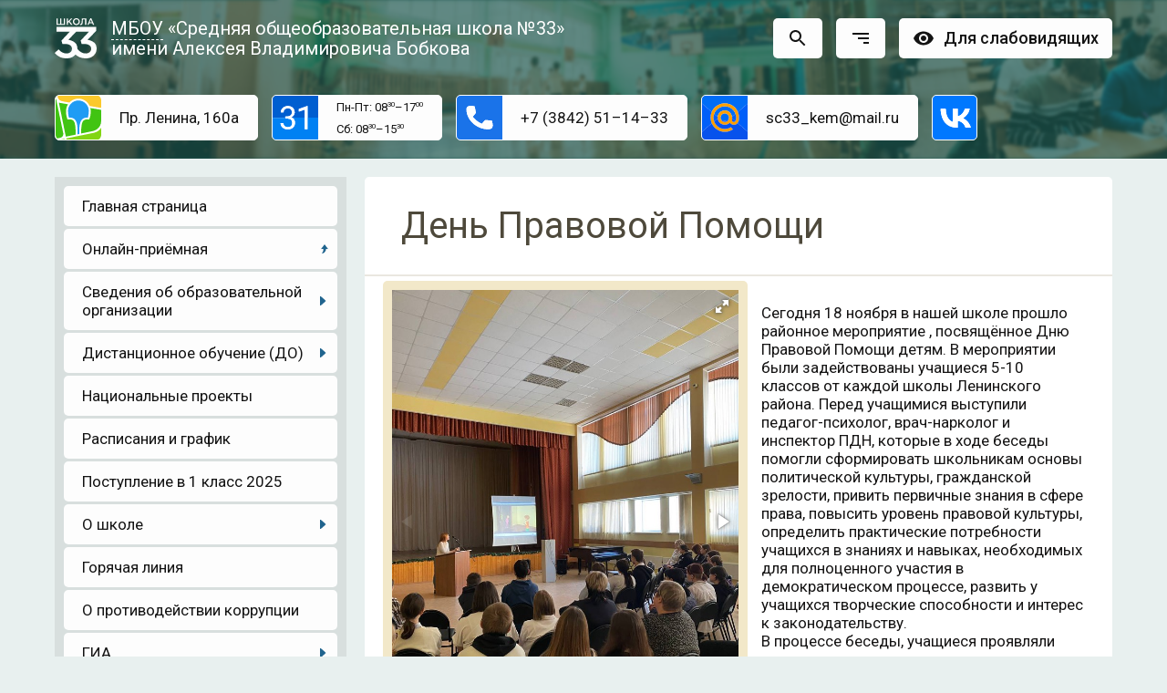

--- FILE ---
content_type: text/html; charset=UTF-8
request_url: https://sc33kem.ru/news/den-pravovoj-pomoshhi/
body_size: 14300
content:
<!DOCTYPE html>
<html lang="ru-RU">
	<head>
		<title>День Правовой Помощи | МБОУ «СОШ №33» имени Алексея Владимировича Бобкова</title>
		<meta charset="UTF-8">
		<meta name="viewport" content="width=device-width, initial-scale=1">
		<meta name="theme-color" content="#247d71">
		<!--[if lt IE 9]>
			<script src="http://html5shim.googlecode.com/svn/trunk/html5.js"></script>
		<![endif]-->
		<script src="https://ajax.googleapis.com/ajax/libs/jquery/3.6.0/jquery.min.js"></script>
		<meta name='robots' content='max-image-preview:large' />
<script type="text/javascript">
window._wpemojiSettings = {"baseUrl":"https:\/\/s.w.org\/images\/core\/emoji\/14.0.0\/72x72\/","ext":".png","svgUrl":"https:\/\/s.w.org\/images\/core\/emoji\/14.0.0\/svg\/","svgExt":".svg","source":{"concatemoji":"https:\/\/sc33kem.ru\/wp-includes\/js\/wp-emoji-release.min.js?ver=6.1.1"}};
/*! This file is auto-generated */
!function(e,a,t){var n,r,o,i=a.createElement("canvas"),p=i.getContext&&i.getContext("2d");function s(e,t){var a=String.fromCharCode,e=(p.clearRect(0,0,i.width,i.height),p.fillText(a.apply(this,e),0,0),i.toDataURL());return p.clearRect(0,0,i.width,i.height),p.fillText(a.apply(this,t),0,0),e===i.toDataURL()}function c(e){var t=a.createElement("script");t.src=e,t.defer=t.type="text/javascript",a.getElementsByTagName("head")[0].appendChild(t)}for(o=Array("flag","emoji"),t.supports={everything:!0,everythingExceptFlag:!0},r=0;r<o.length;r++)t.supports[o[r]]=function(e){if(p&&p.fillText)switch(p.textBaseline="top",p.font="600 32px Arial",e){case"flag":return s([127987,65039,8205,9895,65039],[127987,65039,8203,9895,65039])?!1:!s([55356,56826,55356,56819],[55356,56826,8203,55356,56819])&&!s([55356,57332,56128,56423,56128,56418,56128,56421,56128,56430,56128,56423,56128,56447],[55356,57332,8203,56128,56423,8203,56128,56418,8203,56128,56421,8203,56128,56430,8203,56128,56423,8203,56128,56447]);case"emoji":return!s([129777,127995,8205,129778,127999],[129777,127995,8203,129778,127999])}return!1}(o[r]),t.supports.everything=t.supports.everything&&t.supports[o[r]],"flag"!==o[r]&&(t.supports.everythingExceptFlag=t.supports.everythingExceptFlag&&t.supports[o[r]]);t.supports.everythingExceptFlag=t.supports.everythingExceptFlag&&!t.supports.flag,t.DOMReady=!1,t.readyCallback=function(){t.DOMReady=!0},t.supports.everything||(n=function(){t.readyCallback()},a.addEventListener?(a.addEventListener("DOMContentLoaded",n,!1),e.addEventListener("load",n,!1)):(e.attachEvent("onload",n),a.attachEvent("onreadystatechange",function(){"complete"===a.readyState&&t.readyCallback()})),(e=t.source||{}).concatemoji?c(e.concatemoji):e.wpemoji&&e.twemoji&&(c(e.twemoji),c(e.wpemoji)))}(window,document,window._wpemojiSettings);
</script>
<style type="text/css">
img.wp-smiley,
img.emoji {
	display: inline !important;
	border: none !important;
	box-shadow: none !important;
	height: 1em !important;
	width: 1em !important;
	margin: 0 0.07em !important;
	vertical-align: -0.1em !important;
	background: none !important;
	padding: 0 !important;
}
</style>
	<link rel='stylesheet' id='fotorama.css-css' href='https://sc33kem.ru/wp-content/plugins/fotorama/fotorama.css?ver=1738916687' type='text/css' media='all' />
<link rel='stylesheet' id='fotorama-wp.css-css' href='https://sc33kem.ru/wp-content/plugins/fotorama/fotorama-wp.css?ver=1738916687' type='text/css' media='all' />
<link rel='stylesheet' id='wp-block-library-css' href='https://sc33kem.ru/wp-includes/css/dist/block-library/style.min.css?ver=1738916687' type='text/css' media='all' />
<link rel='stylesheet' id='classic-theme-styles-css' href='https://sc33kem.ru/wp-includes/css/classic-themes.min.css?ver=1' type='text/css' media='all' />
<style id='global-styles-inline-css' type='text/css'>
body{--wp--preset--color--black: #000000;--wp--preset--color--cyan-bluish-gray: #abb8c3;--wp--preset--color--white: #ffffff;--wp--preset--color--pale-pink: #f78da7;--wp--preset--color--vivid-red: #cf2e2e;--wp--preset--color--luminous-vivid-orange: #ff6900;--wp--preset--color--luminous-vivid-amber: #fcb900;--wp--preset--color--light-green-cyan: #7bdcb5;--wp--preset--color--vivid-green-cyan: #00d084;--wp--preset--color--pale-cyan-blue: #8ed1fc;--wp--preset--color--vivid-cyan-blue: #0693e3;--wp--preset--color--vivid-purple: #9b51e0;--wp--preset--gradient--vivid-cyan-blue-to-vivid-purple: linear-gradient(135deg,rgba(6,147,227,1) 0%,rgb(155,81,224) 100%);--wp--preset--gradient--light-green-cyan-to-vivid-green-cyan: linear-gradient(135deg,rgb(122,220,180) 0%,rgb(0,208,130) 100%);--wp--preset--gradient--luminous-vivid-amber-to-luminous-vivid-orange: linear-gradient(135deg,rgba(252,185,0,1) 0%,rgba(255,105,0,1) 100%);--wp--preset--gradient--luminous-vivid-orange-to-vivid-red: linear-gradient(135deg,rgba(255,105,0,1) 0%,rgb(207,46,46) 100%);--wp--preset--gradient--very-light-gray-to-cyan-bluish-gray: linear-gradient(135deg,rgb(238,238,238) 0%,rgb(169,184,195) 100%);--wp--preset--gradient--cool-to-warm-spectrum: linear-gradient(135deg,rgb(74,234,220) 0%,rgb(151,120,209) 20%,rgb(207,42,186) 40%,rgb(238,44,130) 60%,rgb(251,105,98) 80%,rgb(254,248,76) 100%);--wp--preset--gradient--blush-light-purple: linear-gradient(135deg,rgb(255,206,236) 0%,rgb(152,150,240) 100%);--wp--preset--gradient--blush-bordeaux: linear-gradient(135deg,rgb(254,205,165) 0%,rgb(254,45,45) 50%,rgb(107,0,62) 100%);--wp--preset--gradient--luminous-dusk: linear-gradient(135deg,rgb(255,203,112) 0%,rgb(199,81,192) 50%,rgb(65,88,208) 100%);--wp--preset--gradient--pale-ocean: linear-gradient(135deg,rgb(255,245,203) 0%,rgb(182,227,212) 50%,rgb(51,167,181) 100%);--wp--preset--gradient--electric-grass: linear-gradient(135deg,rgb(202,248,128) 0%,rgb(113,206,126) 100%);--wp--preset--gradient--midnight: linear-gradient(135deg,rgb(2,3,129) 0%,rgb(40,116,252) 100%);--wp--preset--duotone--dark-grayscale: url('#wp-duotone-dark-grayscale');--wp--preset--duotone--grayscale: url('#wp-duotone-grayscale');--wp--preset--duotone--purple-yellow: url('#wp-duotone-purple-yellow');--wp--preset--duotone--blue-red: url('#wp-duotone-blue-red');--wp--preset--duotone--midnight: url('#wp-duotone-midnight');--wp--preset--duotone--magenta-yellow: url('#wp-duotone-magenta-yellow');--wp--preset--duotone--purple-green: url('#wp-duotone-purple-green');--wp--preset--duotone--blue-orange: url('#wp-duotone-blue-orange');--wp--preset--font-size--small: 13px;--wp--preset--font-size--medium: 20px;--wp--preset--font-size--large: 36px;--wp--preset--font-size--x-large: 42px;--wp--preset--spacing--20: 0.44rem;--wp--preset--spacing--30: 0.67rem;--wp--preset--spacing--40: 1rem;--wp--preset--spacing--50: 1.5rem;--wp--preset--spacing--60: 2.25rem;--wp--preset--spacing--70: 3.38rem;--wp--preset--spacing--80: 5.06rem;}:where(.is-layout-flex){gap: 0.5em;}body .is-layout-flow > .alignleft{float: left;margin-inline-start: 0;margin-inline-end: 2em;}body .is-layout-flow > .alignright{float: right;margin-inline-start: 2em;margin-inline-end: 0;}body .is-layout-flow > .aligncenter{margin-left: auto !important;margin-right: auto !important;}body .is-layout-constrained > .alignleft{float: left;margin-inline-start: 0;margin-inline-end: 2em;}body .is-layout-constrained > .alignright{float: right;margin-inline-start: 2em;margin-inline-end: 0;}body .is-layout-constrained > .aligncenter{margin-left: auto !important;margin-right: auto !important;}body .is-layout-constrained > :where(:not(.alignleft):not(.alignright):not(.alignfull)){max-width: var(--wp--style--global--content-size);margin-left: auto !important;margin-right: auto !important;}body .is-layout-constrained > .alignwide{max-width: var(--wp--style--global--wide-size);}body .is-layout-flex{display: flex;}body .is-layout-flex{flex-wrap: wrap;align-items: center;}body .is-layout-flex > *{margin: 0;}:where(.wp-block-columns.is-layout-flex){gap: 2em;}.has-black-color{color: var(--wp--preset--color--black) !important;}.has-cyan-bluish-gray-color{color: var(--wp--preset--color--cyan-bluish-gray) !important;}.has-white-color{color: var(--wp--preset--color--white) !important;}.has-pale-pink-color{color: var(--wp--preset--color--pale-pink) !important;}.has-vivid-red-color{color: var(--wp--preset--color--vivid-red) !important;}.has-luminous-vivid-orange-color{color: var(--wp--preset--color--luminous-vivid-orange) !important;}.has-luminous-vivid-amber-color{color: var(--wp--preset--color--luminous-vivid-amber) !important;}.has-light-green-cyan-color{color: var(--wp--preset--color--light-green-cyan) !important;}.has-vivid-green-cyan-color{color: var(--wp--preset--color--vivid-green-cyan) !important;}.has-pale-cyan-blue-color{color: var(--wp--preset--color--pale-cyan-blue) !important;}.has-vivid-cyan-blue-color{color: var(--wp--preset--color--vivid-cyan-blue) !important;}.has-vivid-purple-color{color: var(--wp--preset--color--vivid-purple) !important;}.has-black-background-color{background-color: var(--wp--preset--color--black) !important;}.has-cyan-bluish-gray-background-color{background-color: var(--wp--preset--color--cyan-bluish-gray) !important;}.has-white-background-color{background-color: var(--wp--preset--color--white) !important;}.has-pale-pink-background-color{background-color: var(--wp--preset--color--pale-pink) !important;}.has-vivid-red-background-color{background-color: var(--wp--preset--color--vivid-red) !important;}.has-luminous-vivid-orange-background-color{background-color: var(--wp--preset--color--luminous-vivid-orange) !important;}.has-luminous-vivid-amber-background-color{background-color: var(--wp--preset--color--luminous-vivid-amber) !important;}.has-light-green-cyan-background-color{background-color: var(--wp--preset--color--light-green-cyan) !important;}.has-vivid-green-cyan-background-color{background-color: var(--wp--preset--color--vivid-green-cyan) !important;}.has-pale-cyan-blue-background-color{background-color: var(--wp--preset--color--pale-cyan-blue) !important;}.has-vivid-cyan-blue-background-color{background-color: var(--wp--preset--color--vivid-cyan-blue) !important;}.has-vivid-purple-background-color{background-color: var(--wp--preset--color--vivid-purple) !important;}.has-black-border-color{border-color: var(--wp--preset--color--black) !important;}.has-cyan-bluish-gray-border-color{border-color: var(--wp--preset--color--cyan-bluish-gray) !important;}.has-white-border-color{border-color: var(--wp--preset--color--white) !important;}.has-pale-pink-border-color{border-color: var(--wp--preset--color--pale-pink) !important;}.has-vivid-red-border-color{border-color: var(--wp--preset--color--vivid-red) !important;}.has-luminous-vivid-orange-border-color{border-color: var(--wp--preset--color--luminous-vivid-orange) !important;}.has-luminous-vivid-amber-border-color{border-color: var(--wp--preset--color--luminous-vivid-amber) !important;}.has-light-green-cyan-border-color{border-color: var(--wp--preset--color--light-green-cyan) !important;}.has-vivid-green-cyan-border-color{border-color: var(--wp--preset--color--vivid-green-cyan) !important;}.has-pale-cyan-blue-border-color{border-color: var(--wp--preset--color--pale-cyan-blue) !important;}.has-vivid-cyan-blue-border-color{border-color: var(--wp--preset--color--vivid-cyan-blue) !important;}.has-vivid-purple-border-color{border-color: var(--wp--preset--color--vivid-purple) !important;}.has-vivid-cyan-blue-to-vivid-purple-gradient-background{background: var(--wp--preset--gradient--vivid-cyan-blue-to-vivid-purple) !important;}.has-light-green-cyan-to-vivid-green-cyan-gradient-background{background: var(--wp--preset--gradient--light-green-cyan-to-vivid-green-cyan) !important;}.has-luminous-vivid-amber-to-luminous-vivid-orange-gradient-background{background: var(--wp--preset--gradient--luminous-vivid-amber-to-luminous-vivid-orange) !important;}.has-luminous-vivid-orange-to-vivid-red-gradient-background{background: var(--wp--preset--gradient--luminous-vivid-orange-to-vivid-red) !important;}.has-very-light-gray-to-cyan-bluish-gray-gradient-background{background: var(--wp--preset--gradient--very-light-gray-to-cyan-bluish-gray) !important;}.has-cool-to-warm-spectrum-gradient-background{background: var(--wp--preset--gradient--cool-to-warm-spectrum) !important;}.has-blush-light-purple-gradient-background{background: var(--wp--preset--gradient--blush-light-purple) !important;}.has-blush-bordeaux-gradient-background{background: var(--wp--preset--gradient--blush-bordeaux) !important;}.has-luminous-dusk-gradient-background{background: var(--wp--preset--gradient--luminous-dusk) !important;}.has-pale-ocean-gradient-background{background: var(--wp--preset--gradient--pale-ocean) !important;}.has-electric-grass-gradient-background{background: var(--wp--preset--gradient--electric-grass) !important;}.has-midnight-gradient-background{background: var(--wp--preset--gradient--midnight) !important;}.has-small-font-size{font-size: var(--wp--preset--font-size--small) !important;}.has-medium-font-size{font-size: var(--wp--preset--font-size--medium) !important;}.has-large-font-size{font-size: var(--wp--preset--font-size--large) !important;}.has-x-large-font-size{font-size: var(--wp--preset--font-size--x-large) !important;}
.wp-block-navigation a:where(:not(.wp-element-button)){color: inherit;}
:where(.wp-block-columns.is-layout-flex){gap: 2em;}
.wp-block-pullquote{font-size: 1.5em;line-height: 1.6;}
</style>
<link rel='stylesheet' id='obrowly-style-css' href='https://sc33kem.ru/wp-content/themes/obrowly/style.css?ver=1738916687' type='text/css' media='all' />
<script type='text/javascript' src='https://sc33kem.ru/wp-includes/js/jquery/jquery.min.js?ver=3.6.1' id='jquery-core-js'></script>
<script type='text/javascript' src='https://sc33kem.ru/wp-includes/js/jquery/jquery-migrate.min.js?ver=3.3.2' id='jquery-migrate-js'></script>
<script type='text/javascript' src='https://sc33kem.ru/wp-content/plugins/fotorama/fotorama.js?ver=6.1.1' id='fotorama.js-js'></script>
<script type='text/javascript' src='https://sc33kem.ru/wp-content/plugins/fotoramaDefaults.js?ver=6.1.1' id='fotoramaDefaults.js-js'></script>
<script type='text/javascript' src='https://sc33kem.ru/wp-content/plugins/fotorama/fotorama-wp.js?ver=6.1.1' id='fotorama-wp.js-js'></script>
<link rel="https://api.w.org/" href="https://sc33kem.ru/wp-json/" /><link rel="alternate" type="application/json" href="https://sc33kem.ru/wp-json/wp/v2/posts/11244" /><link rel="EditURI" type="application/rsd+xml" title="RSD" href="https://sc33kem.ru/xmlrpc.php?rsd" />
<link rel="wlwmanifest" type="application/wlwmanifest+xml" href="https://sc33kem.ru/wp-includes/wlwmanifest.xml" />
<meta name="generator" content="WordPress 6.1.1" />
<link rel="canonical" href="https://sc33kem.ru/news/den-pravovoj-pomoshhi/" />
<link rel='shortlink' href='https://sc33kem.ru/?p=11244' />
<link rel="alternate" type="application/json+oembed" href="https://sc33kem.ru/wp-json/oembed/1.0/embed?url=https%3A%2F%2Fsc33kem.ru%2Fnews%2Fden-pravovoj-pomoshhi%2F" />
<link rel="alternate" type="text/xml+oembed" href="https://sc33kem.ru/wp-json/oembed/1.0/embed?url=https%3A%2F%2Fsc33kem.ru%2Fnews%2Fden-pravovoj-pomoshhi%2F&#038;format=xml" />
		<script src="https://pos.gosuslugi.ru/bin/script.min.js"></script>
		<script src="https://obrowly.vlicher.com/vision/bvi.js" type="text/javascript"></script> 
		<link rel="stylesheet" href="https://obrowly.vlicher.com/vision/bvi.css" type="text/css">
	</head>
	<body class="post-template-default single single-post postid-11244 single-format-standard">
	<div class="header">
		<div class="header-b">
			<div class="header-b-c">
				<div class="header-b-c-l">
					<h1><span class="help ad" title="Муниципальное бюджетное общеобразовательное учреждение">МБОУ</span> «Средняя общеобразовательная школа №33»<br>имени Алексея Владимировича Бобкова</h1>
				</div>
				<div class="header-b-c-r">
					<a class="search-button" href="/?s=" title="Поиск по сайту"><svg width="24" height="24" viewBox="0 0 24 24"><path d="M15.5 14h-.79l-.28-.27C15.41 12.59 16 11.11 16 9.5 16 5.91 13.09 3 9.5 3S3 5.91 3 9.5 5.91 16 9.5 16c1.61 0 3.09-.59 4.23-1.57l.27.28v.79l5 4.99L20.49 19l-4.99-5zm-6 0C7.01 14 5 11.99 5 9.5S7.01 5 9.5 5 14 7.01 14 9.5 11.99 14 9.5 14z"/></svg></a>
					<a class="sitemap-button" href="/sitemap/" title="Карта сайта"><svg width="24" height="24" viewBox="0 0 24 24"><path d="M3 18h6v-2H3v2zM3 6v2h18V6H3zm0 7h12v-2H3v2z"/></svg></a>
					<a class="vision bvi-panel-open" href="#" title="Версия сайта для слабовидящих"><svg width="24" height="24" viewBox="0 0 24 24"><path d="M12 4.5C7 4.5 2.73 7.61 1 12c1.73 4.39 6 7.5 11 7.5s9.27-3.11 11-7.5c-1.73-4.39-6-7.5-11-7.5zM12 17c-2.76 0-5-2.24-5-5s2.24-5 5-5 5 2.24 5 5-2.24 5-5 5zm0-8c-1.66 0-3 1.34-3 3s1.34 3 3 3 3-1.34 3-3-1.34-3-3-3z"/></svg><span>Для слабовидящих</span></a>
				</div>
			</div>
		</div>
		<div class="contacts">
			<div class="contacts-place"><a href="https://go.2gis.com/f7q7e" rel="noopener noreferrer" target="_blank" title="Школа на карте 2ГИС">Пр. Ленина, 160а</a></div>
			<div class="contacts-schedule"><a href="/raspisaniya-i-grafik/" title="График работы"><span>Пн-Пт: 08<sup>30</sup>–17<sup>00</sup></span><br><span>Сб: 08<sup>30</sup>–15<sup>30</sup></span></a></div>
			<div class="contacts-phone"><a href="tel:+73842511433" rel="noopener noreferrer" target="_blank" title="Телефон приёмной">+7 (3842) 51–14–33</a></div>
			<div class="contacts-email"><a href="mailto:sc33_kem@mail.ru" rel="noopener noreferrer" target="_blank" title="Написать письмо">sc33_kem@mail.ru</a></div>
			<div class="contacts-vk"><a class="contacts-empty" href="https://vk.com/public215972622" rel="noopener noreferrer" target="_blank" title="Школа ВКонтакте">⁣⁣⁣&nbsp;</a></div>
		</div>
	</div><div id="content">
	<div id="content-b">
		<div id="content-b-c">
			<div id="content-b-c-sidebar" role="complementary">
									<div id="content-b-c-sidebar-b">
						<aside class="content-b-c-sidebar-menu">
							<div class="mobile-menu">
								<a href="#header" id="touch-menu">Меню</a>
								МБОУ «СОШ №33»
							</div>
							<nav role="navigation">
								<div id="main-menu">
									<div class="menu-menu-1-container"><ul id="menu-menu-1" class="menu"><li id="menu-item-5302" class="menu-item menu-item-type-custom menu-item-object-custom menu-item-home menu-item-5302"><a href="http://sc33kem.ru/">Главная страница</a></li>
<li id="menu-item-7969" class="menu-item menu-item-type-custom menu-item-object-custom menu-item-7969"><a target="_blank" rel="noopener" href="http://reception.sc33kem.ru/">Онлайн-приёмная</a></li>
<li id="menu-item-7747" class="menu-item menu-item-type-custom menu-item-object-custom menu-item-has-children menu-item-7747"><a>Сведения об образовательной организации</a>
<ul class="sub-menu">
	<li id="menu-item-5362" class="menu-item menu-item-type-post_type menu-item-object-page menu-item-5362"><a href="https://sc33kem.ru/svedeniya-o-shkole/osnovnye-svedeniya/">Основные сведения</a></li>
	<li id="menu-item-5366" class="menu-item menu-item-type-post_type menu-item-object-page menu-item-5366"><a href="https://sc33kem.ru/svedeniya-o-shkole/struktura-i-organy-upravleniya/">Структура и органы управления</a></li>
	<li id="menu-item-7789" class="menu-item menu-item-type-custom menu-item-object-custom menu-item-has-children menu-item-7789"><a>Документы</a>
	<ul class="sub-menu">
		<li id="menu-item-5375" class="menu-item menu-item-type-post_type menu-item-object-page menu-item-5375"><a href="https://sc33kem.ru/svedeniya-o-shkole/dokumenty/federalnye-dokumenty/">Федеральные документы</a></li>
		<li id="menu-item-5352" class="menu-item menu-item-type-post_type menu-item-object-page menu-item-5352"><a href="https://sc33kem.ru/svedeniya-o-shkole/dokumenty/oblastnye-dokumenty/">Областные документы</a></li>
		<li id="menu-item-5351" class="menu-item menu-item-type-post_type menu-item-object-page menu-item-5351"><a href="https://sc33kem.ru/svedeniya-o-shkole/dokumenty/munitsipalnye-dokumenty/">Документы ОУ</a></li>
		<li id="menu-item-10924" class="menu-item menu-item-type-post_type menu-item-object-page menu-item-10924"><a href="https://sc33kem.ru/svedeniya-o-shkole/dokumenty/tsifrovaya-obrazovatelnaya-sreda/">Цифровая образовательная среда</a></li>
		<li id="menu-item-9502" class="menu-item menu-item-type-post_type menu-item-object-page menu-item-9502"><a href="https://sc33kem.ru/vneshnie-otsenchnye-protsedury/">Оценочные процедуры</a></li>
	</ul>
</li>
	<li id="menu-item-5349" class="menu-item menu-item-type-post_type menu-item-object-page menu-item-5349"><a href="https://sc33kem.ru/svedeniya-o-shkole/obrazovanie/">Образование</a></li>
	<li id="menu-item-11929" class="menu-item menu-item-type-post_type menu-item-object-page menu-item-11929"><a href="https://sc33kem.ru/svedeniya-o-shkole/rukovodstvo/">Руководство</a></li>
	<li id="menu-item-11928" class="menu-item menu-item-type-post_type menu-item-object-page menu-item-11928"><a href="https://sc33kem.ru/svedeniya-o-shkole/pedagogicheskij-sostav/">Педагогический состав</a></li>
	<li id="menu-item-5348" class="menu-item menu-item-type-post_type menu-item-object-page menu-item-5348"><a href="https://sc33kem.ru/svedeniya-o-shkole/materialno-tehnicheskoe-obespechenie/">Материально-техническое обеспечение и оснащенность образовательного процесса. Доступная среда</a></li>
	<li id="menu-item-5363" class="menu-item menu-item-type-post_type menu-item-object-page menu-item-5363"><a href="https://sc33kem.ru/svedeniya-o-shkole/platnye-obrazovatelnye-uslugi/">Платные образовательные услуги</a></li>
	<li id="menu-item-8231" class="menu-item menu-item-type-custom menu-item-object-custom menu-item-has-children menu-item-8231"><a>Финансово-хозяйственная деятельность</a>
	<ul class="sub-menu">
		<li id="menu-item-8196" class="menu-item menu-item-type-post_type menu-item-object-page menu-item-8196"><a href="https://sc33kem.ru/svedeniya-o-shkole/finansovo-hozyajstvennaya-deyatelnost/dokumenty/">Документы</a></li>
		<li id="menu-item-5340" class="menu-item menu-item-type-post_type menu-item-object-page menu-item-5340"><a href="https://sc33kem.ru/svedeniya-o-shkole/finansovo-hozyajstvennaya-deyatelnost/munitsipalnoe-zadanie/">Муниципальное задание</a></li>
		<li id="menu-item-5320" class="menu-item menu-item-type-post_type menu-item-object-page menu-item-5320"><a href="https://sc33kem.ru/svedeniya-o-shkole/finansovo-hozyajstvennaya-deyatelnost/zarabotnaya-plata/">Заработная плата</a></li>
	</ul>
</li>
	<li id="menu-item-5346" class="menu-item menu-item-type-post_type menu-item-object-page menu-item-5346"><a href="https://sc33kem.ru/svedeniya-o-shkole/vakantnye-mesta-dlya-priema-perevoda-obuchayushhihsya/">Вакантные места для приема (перевода) обучающихся</a></li>
	<li id="menu-item-5365" class="menu-item menu-item-type-post_type menu-item-object-page menu-item-5365"><a href="https://sc33kem.ru/svedeniya-o-shkole/stipendii-i-inye-vidy-materialnoj-podderzhki/">Стипендии и иные виды материальной поддержки</a></li>
	<li id="menu-item-7586" class="menu-item menu-item-type-post_type menu-item-object-page menu-item-7586"><a href="https://sc33kem.ru/svedeniya-o-shkole/mezhdunarodnoe-sotrudnichestvo/">Международное сотрудничество</a></li>
	<li id="menu-item-7009" class="menu-item menu-item-type-post_type menu-item-object-page menu-item-7009"><a href="https://sc33kem.ru/shkolnoe-pitanie/">Организация питания в образовательной организации</a></li>
	<li id="menu-item-5350" class="menu-item menu-item-type-post_type menu-item-object-page menu-item-5350"><a href="https://sc33kem.ru/svedeniya-o-shkole/obrazovatelnye-standarty/">Образовательные стандарты и требования</a></li>
</ul>
</li>
<li id="menu-item-7790" class="menu-item menu-item-type-custom menu-item-object-custom menu-item-has-children menu-item-7790"><a>Дистанционное обучение (ДО)</a>
<ul class="sub-menu">
	<li id="menu-item-6308" class="menu-item menu-item-type-post_type menu-item-object-page menu-item-6308"><a href="https://sc33kem.ru/distantsionnoe-obuchenie-do/normativnye-dokumenty/">Нормативные документы</a></li>
	<li id="menu-item-7478" class="menu-item menu-item-type-post_type menu-item-object-page menu-item-7478"><a href="https://sc33kem.ru/distantsionnoe-obuchenie-do/ssylki-i-raspisaniya-zvonkov/">Ссылки и расписания звонков</a></li>
	<li id="menu-item-6250" class="menu-item menu-item-type-post_type menu-item-object-page menu-item-6250"><a href="https://sc33kem.ru/distantsionnoe-obuchenie-do/distantsionnoe-obuchenie/">Алгоритмы вхождения на онлайн уроки и электронное обучение</a></li>
	<li id="menu-item-6307" class="menu-item menu-item-type-post_type menu-item-object-page menu-item-6307"><a href="https://sc33kem.ru/distantsionnoe-obuchenie-do/instrumenty-onlajn-obucheniya/">Инструменты онлайн-обучения</a></li>
	<li id="menu-item-6305" class="menu-item menu-item-type-post_type menu-item-object-page menu-item-6305"><a href="https://sc33kem.ru/distantsionnoe-obuchenie-do/rekomendatsii-uchastnikam/">Рекомендации участникам</a></li>
	<li id="menu-item-6422" class="menu-item menu-item-type-post_type menu-item-object-page menu-item-6422"><a href="https://sc33kem.ru/distantsionnoe-obuchenie-do/samorazvitie-i-vospitatelnaya-rabota/">Саморазвитие и воспитательная работа</a></li>
</ul>
</li>
<li id="menu-item-5341" class="menu-item menu-item-type-post_type menu-item-object-page menu-item-5341"><a href="https://sc33kem.ru/natsionalnye-proekty/">Национальные проекты</a></li>
<li id="menu-item-5358" class="menu-item menu-item-type-post_type menu-item-object-page menu-item-5358"><a href="https://sc33kem.ru/raspisaniya-i-grafik/">Расписания и график</a></li>
<li id="menu-item-14143" class="menu-item menu-item-type-post_type menu-item-object-page menu-item-14143"><a href="https://sc33kem.ru/postuplenie-v-1-klass-2025/">Поступление в 1 класс 2025</a></li>
<li id="menu-item-7791" class="menu-item menu-item-type-custom menu-item-object-custom menu-item-has-children menu-item-7791"><a>О школе</a>
<ul class="sub-menu">
	<li id="menu-item-5325" class="menu-item menu-item-type-post_type menu-item-object-page menu-item-5325"><a href="https://sc33kem.ru/o-shkole/istoriya-shkoly/">История школы</a></li>
	<li id="menu-item-12309" class="menu-item menu-item-type-post_type menu-item-object-page menu-item-12309"><a href="https://sc33kem.ru/o-shkole/excursion/">Экскурсия по школе</a></li>
	<li id="menu-item-5368" class="menu-item menu-item-type-post_type menu-item-object-page menu-item-5368"><a href="https://sc33kem.ru/o-shkole/doska-pocheta/">Доска почета</a></li>
	<li id="menu-item-5354" class="menu-item menu-item-type-post_type menu-item-object-page menu-item-5354"><a href="https://sc33kem.ru/o-shkole/shkolnyj-muzej-gvardeets/">Школьный музей «Гвардеец»</a></li>
</ul>
</li>
<li id="menu-item-5308" class="menu-item menu-item-type-post_type menu-item-object-page menu-item-5308"><a href="https://sc33kem.ru/goryachaya-liniya/">Горячая линия</a></li>
<li id="menu-item-5344" class="menu-item menu-item-type-post_type menu-item-object-page menu-item-5344"><a href="https://sc33kem.ru/o-protivodejstvii-korruptsii/">О противодействии коррупции</a></li>
<li id="menu-item-7792" class="menu-item menu-item-type-custom menu-item-object-custom menu-item-has-children menu-item-7792"><a>ГИА</a>
<ul class="sub-menu">
	<li id="menu-item-5342" class="menu-item menu-item-type-post_type menu-item-object-page menu-item-5342"><a href="https://sc33kem.ru/dokumenty-gia/">Нормативные документы ГИА-11</a></li>
	<li id="menu-item-5343" class="menu-item menu-item-type-post_type menu-item-object-page menu-item-5343"><a href="https://sc33kem.ru/normativnye-dokumenty-gia-9/">Нормативные документы ГИА-9</a></li>
	<li id="menu-item-5323" class="menu-item menu-item-type-post_type menu-item-object-page menu-item-5323"><a href="https://sc33kem.ru/metodicheskie-rekomendatsii/">Информационно-методические материалы</a></li>
</ul>
</li>
<li id="menu-item-7793" class="menu-item menu-item-type-custom menu-item-object-custom menu-item-has-children menu-item-7793"><a>Для родителей</a>
<ul class="sub-menu">
	<li id="menu-item-7757" class="menu-item menu-item-type-post_type menu-item-object-page menu-item-7757"><a href="https://sc33kem.ru/dokumenty-dlya-roditelej/">Документы для родителей</a></li>
	<li id="menu-item-7756" class="menu-item menu-item-type-post_type menu-item-object-page menu-item-7756"><a href="https://sc33kem.ru/pervoklassniki/">Первоклассники</a></li>
	<li id="menu-item-9199" class="menu-item menu-item-type-post_type menu-item-object-page menu-item-9199"><a href="https://sc33kem.ru/dlya-roditelej/sovety-roditelyam/">Советы родителям</a></li>
	<li id="menu-item-5305" class="menu-item menu-item-type-post_type menu-item-object-page menu-item-5305"><a href="https://sc33kem.ru/vakansii-i-dokumenty-dlya-priema-v-1-klass/">Вакансии и документы для приема в 1 класс</a></li>
	<li id="menu-item-5324" class="menu-item menu-item-type-post_type menu-item-object-page menu-item-5324"><a href="https://sc33kem.ru/informatsiya-dlya-vypusknikov-i-ih-roditelej-zakonnyh-predstavitelej/">Информация для выпускников  и их родителей (законных представителей)</a></li>
	<li id="menu-item-14197" class="menu-item menu-item-type-post_type menu-item-object-page menu-item-14197"><a href="https://sc33kem.ru/dlya-roditelej/dlya-inostrannyh-grazhdan/">Для иностранных граждан</a></li>
	<li id="menu-item-13324" class="menu-item menu-item-type-post_type menu-item-object-page menu-item-13324"><a href="https://sc33kem.ru/osnovy-religioznyh-kultur-i-svetskoj-etiki/">Основы религиозных культур и светской этики</a></li>
</ul>
</li>
<li id="menu-item-7797" class="menu-item menu-item-type-custom menu-item-object-custom menu-item-has-children menu-item-7797"><a>Внеучебная деятельность</a>
<ul class="sub-menu">
	<li id="menu-item-7838" class="menu-item menu-item-type-post_type menu-item-object-page menu-item-7838"><a href="https://sc33kem.ru/obshhaya-informatsiya/">Общая информация</a></li>
	<li id="menu-item-7858" class="menu-item menu-item-type-post_type menu-item-object-page menu-item-7858"><a href="https://sc33kem.ru/dokumenty-v-d/">Документы в.д.</a></li>
	<li id="menu-item-5331" class="menu-item menu-item-type-post_type menu-item-object-page menu-item-5331"><a href="https://sc33kem.ru/kruzhki-i-sektsii/">Спортивные секции</a></li>
	<li id="menu-item-7292" class="menu-item menu-item-type-post_type menu-item-object-page menu-item-7292"><a href="https://sc33kem.ru/shkolnyj-sportivnyj-klub-olimpikus/">Школьный спортивный клуб «Олимпикус»</a></li>
	<li id="menu-item-5319" class="menu-item menu-item-type-post_type menu-item-object-page menu-item-5319"><a href="https://sc33kem.ru/zanyatiya-v-ramkah-vneurochnoj-deyatelnosti/">Детские объединения:</a></li>
</ul>
</li>
<li id="menu-item-13206" class="menu-item menu-item-type-post_type menu-item-object-page menu-item-13206"><a href="https://sc33kem.ru/shkolnyj-teatr-premera/">Школьный театр «Премьера»</a></li>
<li id="menu-item-13222" class="menu-item menu-item-type-post_type menu-item-object-page menu-item-13222"><a href="https://sc33kem.ru/mediatsentr-svezhij-veter/">Медиацентр «Свежий ветер</a></li>
<li id="menu-item-7794" class="menu-item menu-item-type-custom menu-item-object-custom menu-item-has-children menu-item-7794"><a>Участвуем, соревнуемся …</a>
<ul class="sub-menu">
	<li id="menu-item-7795" class="menu-item menu-item-type-custom menu-item-object-custom menu-item-has-children menu-item-7795"><a>Олимпиадное движение МБОУ СОШ № 33</a>
	<ul class="sub-menu">
		<li id="menu-item-11485" class="menu-item menu-item-type-post_type menu-item-object-page menu-item-11485"><a href="https://sc33kem.ru/olismiady-2022-2023-uchebnyj-god/">Олимпиадное движение 2022-2024 учебный год</a></li>
		<li id="menu-item-9602" class="menu-item menu-item-type-post_type menu-item-object-page menu-item-9602"><a href="https://sc33kem.ru/olimpiadnoe-dvizhenie-2020-2021-uchebnyj-god-2/">Олимпиадное движение 2021-2022 учебный год</a></li>
		<li id="menu-item-7065" class="menu-item menu-item-type-post_type menu-item-object-page menu-item-7065"><a href="https://sc33kem.ru/olimpiadnoe-dvizhenie-2020-2021-uchebnyj-god/">Олимпиадное движение 2020-2021 учебный год</a></li>
	</ul>
</li>
	<li id="menu-item-5329" class="menu-item menu-item-type-post_type menu-item-object-page menu-item-5329"><a href="https://sc33kem.ru/konkursy/">Конкурсы</a></li>
	<li id="menu-item-5330" class="menu-item menu-item-type-post_type menu-item-object-page menu-item-5330"><a href="https://sc33kem.ru/konferentsii/">Конференции</a></li>
</ul>
</li>
<li id="menu-item-14084" class="menu-item menu-item-type-post_type menu-item-object-page menu-item-14084"><a href="https://sc33kem.ru/leto-2023/">Лето 2025</a></li>
<li id="menu-item-7796" class="menu-item menu-item-type-custom menu-item-object-custom menu-item-has-children menu-item-7796"><a>Методическая работа</a>
<ul class="sub-menu">
	<li id="menu-item-5372" class="menu-item menu-item-type-post_type menu-item-object-page menu-item-5372"><a href="https://sc33kem.ru/metodicheskaya-rabota/osnovnye-svedeniya/">Основные сведения по методической работе</a></li>
	<li id="menu-item-5337" class="menu-item menu-item-type-post_type menu-item-object-page menu-item-5337"><a href="https://sc33kem.ru/metodicheskaya-rabota/dokumenty/">Документы</a></li>
	<li id="menu-item-5374" class="menu-item menu-item-type-post_type menu-item-object-page menu-item-5374"><a href="https://sc33kem.ru/metodicheskaya-rabota/fgos/">ФГОС</a></li>
	<li id="menu-item-5338" class="menu-item menu-item-type-post_type menu-item-object-page menu-item-5338"><a href="https://sc33kem.ru/metodicheskaya-rabota/konkursy/">Конкурсы</a></li>
	<li id="menu-item-8209" class="menu-item menu-item-type-post_type menu-item-object-page menu-item-8209"><a href="https://sc33kem.ru/vpr/">ВПР</a></li>
	<li id="menu-item-5359" class="menu-item menu-item-type-post_type menu-item-object-page menu-item-5359"><a href="https://sc33kem.ru/rabochie-programmy/">Реализуемые рабочие программы по предметам</a></li>
	<li id="menu-item-6925" class="menu-item menu-item-type-post_type menu-item-object-page menu-item-6925"><a href="https://sc33kem.ru/programma-vospitaniya-2/">Программа воспитания</a></li>
	<li id="menu-item-5373" class="menu-item menu-item-type-post_type menu-item-object-page menu-item-5373"><a href="https://sc33kem.ru/metodicheskaya-rabota/sajti-i-blogi-uchitelej/">Сайты и блоги, публикации учителей</a></li>
	<li id="menu-item-5360" class="menu-item menu-item-type-post_type menu-item-object-page menu-item-5360"><a href="https://sc33kem.ru/?page_id=1690">Сведения о трудоустройстве выпускников</a></li>
</ul>
</li>
<li id="menu-item-5357" class="menu-item menu-item-type-post_type menu-item-object-page menu-item-5357"><a href="https://sc33kem.ru/razvivayushhie-subboty-kemerovskogo-shkolnika/">Развивающие субботы кемеровского школьника</a></li>
<li id="menu-item-7799" class="menu-item menu-item-type-custom menu-item-object-custom menu-item-has-children menu-item-7799"><a>Комплексная безопасность</a>
<ul class="sub-menu">
	<li id="menu-item-5771" class="menu-item menu-item-type-post_type menu-item-object-page menu-item-5771"><a href="https://sc33kem.ru/bezopasnost/bezopasnost-dorozhnogo-dvizheniya/">Безопасность дорожного движения</a></li>
	<li id="menu-item-11978" class="menu-item menu-item-type-post_type menu-item-object-page menu-item-11978"><a href="https://sc33kem.ru/bezopasnost/bezopasnost-na-zheleznoj-doroge/">Безопасность на железной дороге</a></li>
	<li id="menu-item-7511" class="menu-item menu-item-type-post_type menu-item-object-page menu-item-7511"><a href="https://sc33kem.ru/bezopasnost/informatsionnaya-bezopasnost/">Информационная безопасность</a></li>
	<li id="menu-item-5850" class="menu-item menu-item-type-post_type menu-item-object-page menu-item-5850"><a href="https://sc33kem.ru/bezopasnost/bezopasnost-v-internete/">Безопасность в Интернете</a></li>
	<li id="menu-item-9956" class="menu-item menu-item-type-post_type menu-item-object-page menu-item-9956"><a href="https://sc33kem.ru/bezopasnost/ekstremizm/">Экстремизм</a></li>
	<li id="menu-item-5870" class="menu-item menu-item-type-post_type menu-item-object-page menu-item-5870"><a href="https://sc33kem.ru/bezopasnost/antiterroristicheskaya-bezopasnost/">Антитеррористическая безопасность</a></li>
	<li id="menu-item-8809" class="menu-item menu-item-type-post_type menu-item-object-page menu-item-8809"><a href="https://sc33kem.ru/bezopasnost/informatsiya-ot-prokuratury/">Мошенничество</a></li>
	<li id="menu-item-5872" class="menu-item menu-item-type-post_type menu-item-object-page menu-item-5872"><a href="https://sc33kem.ru/bezopasnost/pamyatki-bezopasnosti/">Памятки безопасности</a></li>
</ul>
</li>
<li id="menu-item-5371" class="menu-item menu-item-type-post_type menu-item-object-page menu-item-5371"><a href="https://sc33kem.ru/nashi-dostizheniya/">Наши достижения</a></li>
<li id="menu-item-10329" class="menu-item menu-item-type-custom menu-item-object-custom menu-item-has-children menu-item-10329"><a>Консультационный центр для родителей «Навстречу друг другу»</a>
<ul class="sub-menu">
	<li id="menu-item-10223" class="menu-item menu-item-type-post_type menu-item-object-page menu-item-10223"><a href="https://sc33kem.ru/kosultativnyj-tsentr-dlya-roditelej-nastrechu-drug-drugu/glavnaya-kts/">Информация о консультационном центре</a></li>
	<li id="menu-item-10222" class="menu-item menu-item-type-post_type menu-item-object-page menu-item-10222"><a href="https://sc33kem.ru/kosultativnyj-tsentr-dlya-roditelej-nastrechu-drug-drugu/onlajn-zapis/">Онлайн запись</a></li>
	<li id="menu-item-10220" class="menu-item menu-item-type-post_type menu-item-object-page menu-item-10220"><a href="https://sc33kem.ru/kosultativnyj-tsentr-dlya-roditelej-nastrechu-drug-drugu/roditelyam/">Родителям</a></li>
</ul>
</li>
<li id="menu-item-10448" class="menu-item menu-item-type-custom menu-item-object-custom menu-item-has-children menu-item-10448"><a>Педагог-психолог</a>
<ul class="sub-menu">
	<li id="menu-item-10446" class="menu-item menu-item-type-post_type menu-item-object-page menu-item-10446"><a href="https://sc33kem.ru/pedagog-psiholog/obshhaya-informatsiya-ot-pedagoga-psihologa/">Общая информация от педагога-психолога</a></li>
	<li id="menu-item-10445" class="menu-item menu-item-type-post_type menu-item-object-page menu-item-10445"><a href="https://sc33kem.ru/pedagog-psiholog/kosultirovanie-pedagogom-psihologom/">Консультирование педагогом-психологом</a></li>
	<li id="menu-item-10444" class="menu-item menu-item-type-post_type menu-item-object-page menu-item-10444"><a href="https://sc33kem.ru/pedagog-psiholog/prosveshhenie/">Просвещение</a></li>
	<li id="menu-item-10443" class="menu-item menu-item-type-post_type menu-item-object-page menu-item-10443"><a href="https://sc33kem.ru/pedagog-psiholog/diagnostika/">Диагностика</a></li>
</ul>
</li>
<li id="menu-item-5339" class="menu-item menu-item-type-post_type menu-item-object-page menu-item-5339"><a href="https://sc33kem.ru/mikrouchastki-shkoly-33/">Микроучастки, закрепленные за МБОУ «СОШ № 33»</a></li>
<li id="menu-item-7244" class="menu-item menu-item-type-post_type menu-item-object-page menu-item-7244"><a href="https://sc33kem.ru/covid-19/">COVID-19</a></li>
<li id="menu-item-7800" class="menu-item menu-item-type-custom menu-item-object-custom menu-item-has-children menu-item-7800"><a>Здоровый образ жизни</a>
<ul class="sub-menu">
	<li id="menu-item-5333" class="menu-item menu-item-type-post_type menu-item-object-page menu-item-5333"><a href="https://sc33kem.ru/zdorovyj-obraz-zhizni/materialy-po-formirovaniyu-zdorovogo-obraza-zhizni-dlya-razmeshheniya-v-obshhestvennyh-mestah/">Материалы по формированию здорового образа жизни для размещения в общественных местах</a></li>
	<li id="menu-item-5334" class="menu-item menu-item-type-post_type menu-item-object-page menu-item-5334"><a href="https://sc33kem.ru/zdorovyj-obraz-zhizni/materialy-po-formirovaniyu-zdorovogo-obraza-zhizni-u-vzroslogo-naseleniya/">Материалы по формированию здорового образа жизни у взрослого населения</a></li>
	<li id="menu-item-5335" class="menu-item menu-item-type-post_type menu-item-object-page menu-item-5335"><a href="https://sc33kem.ru/zdorovyj-obraz-zhizni/materialy-po-formirovaniyu-zdorovogo-obraza-zhizni-u-detej-i-podrostkov/">Материалы по формированию здорового образа жизни у детей и подростков</a></li>
	<li id="menu-item-5309" class="menu-item menu-item-type-post_type menu-item-object-page menu-item-5309"><a href="https://sc33kem.ru/zdorovyj-obraz-zhizni/gto/">ГТО</a></li>
</ul>
</li>
<li id="menu-item-5356" class="menu-item menu-item-type-post_type menu-item-object-page menu-item-5356"><a href="https://sc33kem.ru/ohrana-truda/">Охрана труда</a></li>
<li id="menu-item-13121" class="menu-item menu-item-type-post_type menu-item-object-page menu-item-13121"><a href="https://sc33kem.ru/sitemap/">Карта сайта</a></li>
</ul></div>								</div>
							</nav>
						</aside>
					</div>
													</div>
			<div id="content-b-c-main">
				<main id="main" class="site-main" role="main">
										<article id="post-11244" class="post-11244 post type-post status-publish format-standard hentry category-post">
	<header class="entry-header">
		<h1 class="entry-title">День Правовой Помощи</h1>
	</header>
	<div class="entry-content">
		<div class='fotorama--wp' data-ids='11245,11246,11247,11248'data-link='file'data-itemtag='dl'data-icontag='dt'data-captiontag='dd'data-columns='0'data-size='large'data-width='720'data-auto='false'data-max-width='100%'data-ratio='0.75'><div id='gallery-1' class='gallery galleryid-11244 gallery-columns-0 gallery-size-thumbnail'><dl class='gallery-item'>
			<dt class='gallery-icon portrait'>
				<a href='https://sc33kem.ru/wp-content/uploads/2022/11/IMG_3660.jpg' data-full='https://sc33kem.ru/wp-content/uploads/2022/11/IMG_3660.jpg'><img width="150" height="150" src="https://sc33kem.ru/wp-content/uploads/2022/11/IMG_3660-150x150.jpg" class="attachment-thumbnail size-thumbnail" alt="" decoding="async" loading="lazy" /></a>
			</dt></dl><dl class='gallery-item'>
			<dt class='gallery-icon portrait'>
				<a href='https://sc33kem.ru/wp-content/uploads/2022/11/IMG_3661.jpg' data-full='https://sc33kem.ru/wp-content/uploads/2022/11/IMG_3661.jpg'><img width="150" height="150" src="https://sc33kem.ru/wp-content/uploads/2022/11/IMG_3661-150x150.jpg" class="attachment-thumbnail size-thumbnail" alt="" decoding="async" loading="lazy" /></a>
			</dt></dl><dl class='gallery-item'>
			<dt class='gallery-icon landscape'>
				<a href='https://sc33kem.ru/wp-content/uploads/2022/11/IMG_3662.jpg' data-full='https://sc33kem.ru/wp-content/uploads/2022/11/IMG_3662.jpg'><img width="150" height="150" src="https://sc33kem.ru/wp-content/uploads/2022/11/IMG_3662-150x150.jpg" class="attachment-thumbnail size-thumbnail" alt="" decoding="async" loading="lazy" /></a>
			</dt></dl><dl class='gallery-item'>
			<dt class='gallery-icon landscape'>
				<a href='https://sc33kem.ru/wp-content/uploads/2022/11/IMG_3663.jpg' data-full='https://sc33kem.ru/wp-content/uploads/2022/11/IMG_3663.jpg'><img width="150" height="150" src="https://sc33kem.ru/wp-content/uploads/2022/11/IMG_3663-150x150.jpg" class="attachment-thumbnail size-thumbnail" alt="" decoding="async" loading="lazy" /></a>
			</dt></dl>
		</div>
</div>
<p>Сегодня 18 ноября в нашей школе прошло районное мероприятие , посвящённое Дню Правовой Помощи детям. В мероприятии были задействованы учащиеся 5-10 классов от каждой школы Ленинского района. Перед учащимися выступили педагог-психолог, врач-нарколог и инспектор ПДН, которые в ходе беседы помогли сформировать школьникам основы политической культуры, гражданской зрелости, привить первичные знания в сфере права, повысить уровень правовой культуры, определить практические потребности учащихся в знаниях и навыках, необходимых для полноценного участия в демократическом процессе, развить у учащихся творческие способности и интерес к законодательству.<br />
В процессе беседы, учащиеся проявляли активное участие &#8212; самостоятельно называли свои права и обязанности, с которыми они знакомы, обсуждали случаи из жизни, относящиеся к теме, из которых делали выводы как можно и нельзя поступать в той или иной ситуации, задавали вопросы, на часть которых отвечали сами.</p>
	</div>
	<footer>
		<div id="content-b-c-main-tools">
			<span title="Опубликовано в 17:48">18.11.22</span>/<span title="Распечатать страницу"><a href="javascript:void(0)" onclick="window.print();">Печать</a></span>
		</div>
	</footer>
</article>
						<nav style="display:none" class="navigation post-navigation" role="navigation">
		<h1 class="screen-reader-text">Post navigation</h1>
		<div class="nav-links">
			<div class="nav-previous"><a href="https://sc33kem.ru/news/razvivayushhaya-subbota-kemerovskogo-shkolnika-6/" rel="prev"><span class="meta-nav">&larr;</span> Развивающая суббота кемеровского школьника</a></div><div class="nav-next"><a href="https://sc33kem.ru/news/razvivayushhaya-subbota-kemerovskogo-shkolnika-7/" rel="next">Развивающая суббота кемеровского школьника <span class="meta-nav">&rarr;</span></a></div>		</div><!-- .nav-links -->
	</nav><!-- .navigation -->
															</main>
			</div>
		</div>
	</div>
			<footer id="main-footer" role="contentinfo">
			<div id="footer">
				<div id="footer-b">
					<div id="footer-b-c">
						<div id="footer-b-c-copyrights">
							<div id="footer-b-c-copyrights-owner">
								© 2006–2026 Официальный сайт МБОУ «СОШ №33»
							</div>
							<div id="footer-b-c-copyrights-spread">
								Все материалы, представленные на сайте, авторские.<br>Распространение информации без разрешения правообладателя запрещено.
							</div>
							<div id="footer-b-c-copyrights-ruling">
								<a href="http://минобрнауки.рф/documents/3527" target="_blank">Постановление №582 от 10 июля 2013 года</a>
							</div>
						</div>
						<div id="footer-b-c-admin">
							<a href="mailto:sc33_kem@mail.ru?subject=Администратору сайта — Окунцовой А.Л." title="sc33_kem@mail.ru">Написать администратору</a>
							<p>Окунцова А.Л.</p>
						</div>
					</div>
				</div>
			</div>
			<div class="madeby">
				<div class="obrowly">
					<p>Дизайн —<br><a href="https://obrowly.vlicher.com/" rel="noopener noreferrer" target="_blank">Obrowly</a></p>
					<svg width="50px" height="50px" viewBox="0 0 1000 1000" version="1.1" xmlns="http://www.w3.org/2000/svg">
						<g class="obrowly-body">
							<path fill="rgba(0,0,0,.1)" d=" M 340.03 0.00 L 342.64 0.00 C 336.77 17.58 327.77 34.30 325.32 52.89 C 323.50 65.52 325.95 79.01 333.52 89.46 C 336.97 95.16 341.89 99.72 345.92 104.99 C 361.53 122.56 381.69 135.73 403.28 144.79 C 427.24 154.99 453.10 160.10 478.98 162.03 C 485.03 161.91 490.99 163.21 497.04 163.01 C 531.98 162.95 567.44 157.78 599.61 143.61 C 622.27 133.76 643.29 119.19 658.53 99.57 C 665.74 91.77 671.98 82.55 674.11 71.98 C 676.72 60.02 674.42 47.63 670.81 36.12 C 666.97 23.83 661.50 12.14 657.22 0.00 L 659.95 0.00 C 677.23 12.08 696.63 20.50 715.58 29.53 C 728.67 35.61 740.94 43.22 753.40 50.45 C 800.31 78.55 842.70 114.22 878.19 155.82 C 892.47 172.53 905.03 190.59 917.03 208.97 C 950.69 260.91 974.54 319.08 987.83 379.50 C 995.00 411.65 998.51 444.50 1000.00 477.37 L 1000.00 516.70 C 998.10 566.17 989.38 615.44 973.25 662.29 C 947.97 736.11 905.02 803.74 849.11 858.16 C 792.53 913.39 722.72 955.01 647.11 978.18 C 604.22 991.41 559.54 998.57 514.70 1000.00 L 480.86 1000.00 C 450.32 998.33 419.81 994.88 389.97 988.02 C 324.61 973.41 262.34 945.28 208.02 906.12 C 149.25 863.86 99.79 808.72 64.25 745.65 C 43.58 709.08 27.52 669.89 16.73 629.29 C 6.89 592.86 1.67 555.29 0.00 517.63 L 0.00 474.24 C 0.89 455.79 2.24 437.35 4.81 419.04 C 9.50 389.59 15.73 360.31 24.97 331.92 C 37.91 291.68 55.48 252.89 77.90 217.02 C 90.77 196.55 104.44 176.50 120.02 157.98 C 132.23 142.94 146.02 129.30 159.89 115.82 C 189.47 88.31 222.11 64.04 257.33 44.22 C 283.83 27.50 314.33 18.12 340.03 0.00 Z" />
						</g>
						<g>
							<path fill="#ffffff" d=" M 340.60 184.79 C 366.86 181.85 394.00 187.11 417.18 199.84 C 443.00 213.83 463.76 236.87 475.01 264.00 C 490.21 299.96 487.91 342.78 468.80 376.84 C 453.40 404.86 427.30 426.83 396.98 437.04 C 374.33 444.80 349.52 446.11 326.17 440.77 C 299.17 434.74 274.32 419.67 256.36 398.64 C 238.24 377.65 227.12 350.70 225.34 323.02 C 222.93 290.74 233.27 257.75 253.65 232.62 C 274.82 206.03 306.80 188.41 340.60 184.79 Z" />
							<path fill="#ffffff" d=" M 630.56 192.80 C 666.41 188.64 703.74 200.32 730.73 224.30 C 759.38 249.16 776.11 287.07 774.94 325.01 C 774.37 360.23 758.48 394.79 732.29 418.31 C 705.99 442.43 669.42 454.74 633.89 451.53 C 598.41 448.69 564.60 430.35 542.76 402.26 C 520.17 373.87 510.58 335.72 516.88 300.01 C 522.04 269.01 539.09 240.23 563.64 220.63 C 582.70 205.23 606.21 195.49 630.56 192.80 Z" />
						</g>
						<g class="obrowly-pupil">
							<path fill="#000000" d=" M 367.53 254.70 C 382.21 251.10 398.41 260.57 402.62 275.04 C 407.39 289.08 399.77 305.73 386.11 311.44 C 372.48 317.85 354.80 311.83 347.77 298.56 C 341.27 287.26 343.41 271.89 352.78 262.83 C 356.80 258.80 361.97 255.93 367.53 254.70 Z" />
							<path fill="#000000" d=" M 656.49 254.71 C 670.71 251.22 686.45 259.94 691.18 273.74 C 696.49 287.36 689.94 304.10 676.87 310.58 C 664.37 317.46 647.38 313.57 639.04 302.02 C 630.41 291.01 631.19 274.01 640.81 263.85 C 644.94 259.30 650.48 256.04 656.49 254.71 Z" />
						</g>
						<g>
							<path fill="#db8437" d=" M 495.95 339.94 C 497.91 339.49 499.95 338.79 501.97 339.46 C 506.87 340.62 511.79 341.77 516.70 342.93 C 529.78 346.02 542.88 349.05 555.94 352.22 C 555.89 373.71 555.93 395.20 555.92 416.69 C 555.92 424.45 555.91 432.21 555.93 439.98 C 556.69 452.67 551.25 464.86 544.16 475.09 C 532.85 490.84 517.01 502.85 500.00 511.88 C 483.85 503.32 468.82 492.07 457.62 477.51 C 450.70 468.34 445.32 457.59 444.13 446.06 C 444.00 433.60 444.12 421.13 444.08 408.67 C 444.08 389.84 444.09 371.02 444.07 352.20 C 456.58 349.19 469.11 346.28 481.63 343.32 C 486.40 342.17 491.18 341.11 495.95 339.94 Z" />
						</g>
					</svg>
				</div>
			</div>
		</footer>
		<script type='text/javascript' src='https://sc33kem.ru/wp-content/themes/obrowly/js/menu.js?ver=20160218' id='obrowly-menu-js'></script>
<script type='text/javascript' src='https://sc33kem.ru/wp-content/themes/obrowly/js/skip-link-focus-fix.js?ver=20130115' id='obrowly-skip-link-focus-fix-js'></script>
		<script>
$(document).ready(function(){

	$('.accordion h2').click(function(){
	if( $(this).next().is(':hidden') )
		{
		$('.accordion h2').removeClass('active').next().slideUp();		
		$(this).addClass('active').next().slideDown();
		}
		return false;
	});
});
</script>
<script type="text/javascript">
	function getTimeRemaining(endtime) {
		var t = Date.parse(endtime) - Date.parse(new Date());
		var hours = Math.floor((t / (1000 * 60 * 60)) % 24);
		var days = Math.floor(t / (1000 * 60 * 60 * 24));
		return {
			'total': t,
			'days': days,
			'hours': hours
		};
	}
	function initializeClock(id, endtime) {
		var clock = document.getElementById(id);
		var daysSpan = clock.querySelector('.obrowly-clock-days');
		var hoursSpan = clock.querySelector('.obrowly-clock-hours');
		function updateClock() {
			var t = getTimeRemaining(endtime);
			daysSpan.innerHTML = t.days;
			hoursSpan.innerHTML = ('0' + t.hours).slice(-2);
			if (t.total <= 0) {
				clearInterval(timeinterval);
			}
		}
		updateClock();
		var timeinterval = setInterval(updateClock, 1000);
	}
	initializeClock('obrowly-clock-vov', countvov);
	initializeClock('obrowly-clock-300', countmain)
</script>
		<script type="text/javascript"> (function (d, w, c) { (w[c] = w[c] || []).push(function() { try { w.yaCounter25949378 = new Ya.Metrika({ id:25949378, clickmap:true, trackLinks:true, accurateTrackBounce:true, webvisor:true, trackHash:true }); } catch(e) { } }); var n = d.getElementsByTagName("script")[0], s = d.createElement("script"), f = function () { n.parentNode.insertBefore(s, n); }; s.type = "text/javascript"; s.async = true; s.src = "https://mc.yandex.ru/metrika/watch.js"; if (w.opera == "[object Opera]") { d.addEventListener("DOMContentLoaded", f, false); } else { f(); } })(document, window, "yandex_metrika_callbacks"); </script>
		<noscript><div><img src="https://mc.yandex.ru/watch/25949378" style="position:absolute; left:-9999px;" alt="" /></div></noscript>
	</body>
</html>

--- FILE ---
content_type: text/css
request_url: https://sc33kem.ru/wp-content/themes/obrowly/style.css?ver=1738916687
body_size: 6301
content:
/*
Theme Name: Obrowly
Theme URI: http://obrowly.vilam.ru/
Author: Vilam
Author URI: http://vilam.ru/
Description: Underscores theme based on Style 59
Version: 3.0
License: GNU General Public License
License URI: license.txt
Text Domain: obrowly
Domain Path: /languages/
Tags: light, two-columns, right-sidebar, custom-menu, sticky-post, threaded-comments, translation-ready , editor-style
*/

@import url('https://fonts.googleapis.com/css2?family=Roboto:wght@400;500;700&display=swap');

/* Reset */
*,html,body,div,span,applet,object,iframe,h1,h2,h3,h4,h5,h6,p,blockquote,pre,a,abbr,acronym,address,big,cite,code,del,dfn,em,img,ins,kbd,q,s,samp,small,strike,strong,sub,sup,tt,var,b,u,i,center,dl,dt,dd,ol,ul,li,fieldset,form,label,legend,table,caption,tbody,tfoot,thead,tr,th,td,article,aside,canvas,details,embed,figure,figcaption,footer,header,hgroup,menu,nav,output,ruby,section,summary,time,mark,audio,video{
	border:0;	
	box-sizing:border-box; 	
	font-family:'Roboto',sans-serif;
	font-style:inherit;
	font-weight:inherit;
	margin:0;
	outline:0;
	padding:0;
	vertical-align:baseline;
	word-wrap:break-word;
	-moz-box-sizing:border-box;
	-webkit-box-sizing:border-box
}
html,body{
	color:#151414;
	font-size:17px;
	width:100%
}
article,aside,details,figcaption,figure,footer,header,hgroup,menu,nav,section{
	display:block
}
ol,ul{
	list-style:none
}
table{
	border-collapse:collapse;
	border-spacing:0
}
img{	
	height:auto;
	max-width:100%
}
b,strong{
	font-weight:bold
}
i,em{
	font-style:italic
}
sup{
	font-size:60%;
	vertical-align:super
}
blockquote,q{
	quotes:none
}
blockquote:before,blockquote:after,q:before,q:after{
	content:'';
	content:none
}
/* Base */
.help{
	cursor:help
}
hr{
	border:2px solid #ebebeb;
	display:block;
	margin:15px 0
}
/* Links */
a{
	border-bottom:1px solid rgba(19,19,19,.5);
	color:#131313;
	text-decoration:none
}
a:hover{
	border-color:rgba(56,132,179,.5);
	color:rgb(56,132,179);
	font-weight:500;
	transition:all 0.2s ease-out;
	-moz-transition:all 0.2s ease-out;
	-webkit-transition:all 0.2s ease-out
}
.an,.an:hover{
	border:0
}
.ad{
	border-bottom:1px dashed rgba(24,107,170,0.4)
}
.ad:hover{
	border-bottom:1px dashed rgba(201,72,28,0.4);
	transition:all 0.2s ease-out;
	-moz-transition:all 0.2s ease-out;
	-webkit-transition:all 0.2s ease-out
}
.ah{
	border-bottom:1px dashed rgba(0,0,0,0.5);
	color:rgb(0,0,0)
}
.ah:hover{
	border-bottom:1px dashed rgba(0,0,0,0.7);
	color:rgb(0,0,0);
	cursor:help;
	transition:all 0.2s ease-out;
	-moz-transition:all 0.2s ease-out;
	-webkit-transition:all 0.2s ease-out
}
html,
body{
	background:#e8f0ef
}
.message{
	font-size:30px;
	padding:4%;
    text-align:center
}

	/* Header */

.header{
	background:#1e5850 url('images/header.png')no-repeat 50% 50%;
	width:100%
}
.header-b{
	margin:auto;
	max-width:1200px;
	padding:20px
}
.header-b-c{
	display:table;
	width:100%
}
.header-b-c-l,
.header-b-c-r{
	display:table-cell;
	vertical-align:middle
}
.header-b-c-l{
	background:url('images/logotype.svg')no-repeat 0 50%;
	padding:0 0 0 62px
}
.header-b-c-l h1{
	color:#ffffff;
	font-size:20px;
	line-height:22px
}
.header-b-c-l h1 span,
.header-b-c-l h1 span:hover{
	border-color:#ffffff
}
.header-b-c-r{
	font-size:0;
	text-align:right
}
.header-b-c-r a{
	background:#fdfdfd;
	border:0;
	border-radius:5px;
	display:inline-flex;
	font-size:18px;
	line-height:24px;
	margin:0 0 0 15px;
	padding:10px 15px;
	-moz-border-radius:5px;
	-webkit-border-radius:5px
}
.header-b-c-r a:hover{
	transform:scale(1.05)
}
.header-b-c-r a svg{
	float:left;
	fill:#131313
}
.header-b-c-r a:hover svg{
	fill:rgb(56,132,179)
}
.header-b-c-r a span{
	margin-left:10px
}
.header-b-c-r a.sitemap-button svg{
	transform:scale(-1, 1);
	-moz-transform: scale(-1, 1);
    -o-transform: scale(-1, 1);
    -webkit-transform: scale(-1, 1)
}
.header-b-c-r a.vision{
	font-weight:500
}

	/* Contacts */

.contacts{
	font-size:0;
	margin:auto;
	max-width:1200px;
	overflow-x:auto;
    overflow-y:hidden;
	padding:0 5px 0 20px;
    white-space:nowrap;
    -webkit-overflow-scrolling:touch
}
.contacts div{
	display:inline-block;
	margin:20px 15px 20px 0
}
.contacts div a{
	background-color:#fdfdfd;
	border-radius:5px;
	border:1px solid #fdfdfd;
	box-sizing:content-box;
	display:inline-block;
	font-size:1rem;
	font-weight:normal;
	line-height:20px;
	padding:14px 20px 14px 70px;
	vertical-align:middle;
	-moz-border-radius:5px;
	-webkit-border-radius:5px
}
.contacts-empty{
	height:48px;
	padding:0!important;
	width:48px
}
.contacts div a:hover{
	transform:scale(1.05)
}
div.contacts-schedule a{
	background:#fdfdfd url('images/icons/schedule.svg')no-repeat 0 50%;
	font-size:13px;
	height:48px;
	padding-bottom:0;
	padding-top:0
}
.contacts-place a{
	background:url('images/icons/2gis.svg')no-repeat 0 50%
}
.contacts-phone a{
	background:url('images/icons/phone.svg')no-repeat 0 50%
}
.contacts-email a{
	background:url('images/icons/email.svg')no-repeat 0 50%
}
.contacts-vk a{
	background:url('images/icons/vk.svg')no-repeat 0 50%
}

/* Navigation */

#main-menu a{
	font-weight:normal
}
#main-menu{
	word-wrap:break-word
}
#main-menu .menu{
	margin:2px 0
}
#main-menu .menu li{
	background:#fdfdfd;
	border-radius:5px;
	margin:3px 0;
	position:relative;
	-moz-border-radius:5px;
	-webkit-border-radius:5px
}
#main-menu .menu li a{
	border:0;
	border-radius:5px;
	color:#131313;
	display:block;
	padding:12px 28px 12px 20px;
	transition:none;
	word-wrap:break-word;
	-moz-border-radius:5px;
	-moz-transition:none;
	-ms-transition:none;
	-o-transition:none;
	-webkit-border-radius:5px;
	-webkit-transition:none
}
#main-menu .menu li.current-menu-item a,
#main-menu .menu li.current-menu-ancestor a,
#main-menu .menu ul li.current-menu-parent a,
#main-menu .menu li.current-menu-ancestor li.current-menu-parent a,
#main-menu .menu li.current-menu-ancestor li.current-menu-parent li.current-menu-item a,
#main-menu .menu li.current-menu-ancestor li.current-menu-parent li a:hover{
	color:#ffffff
}
#main-menu .menu ul li.current-menu-item a,
#main-menu .menu li.current-menu-ancestor li a,
#main-menu .menu li.current-menu-ancestor li.current-menu-parent li a{
	color:#4e493b
}
#main-menu .menu ul li.current-menu-item a{
	background:#43a2af;
	color:#ffffff
}
#main-menu .menu-item-has-children a{
	background:url('images/nav/arrow.svg')no-repeat 100% 50%
}
#main-menu .menu li a:hover,
#main-menu .menu li:hover>a{
	background-color:#3884b3;
	color:#ffffff
}
#main-menu li.locked{
	background:url('nav/locked.png')no-repeat 0% 50%
}
#main-menu .menu ul{	
	background:#e3e8ec;
	border:4px solid #3884b3;
	box-shadow:-5px 5px 10px 0px rgba(34, 60, 80, 0.11);
	box-sizing:content-box;
	display:none;
	left:calc(100% - 20px);
	position:absolute;
	top:0;
	z-index:1;
	width:100%;
	word-wrap:break-word;
	-moz-box-shadow:-5px 5px 10px 0px rgba(34, 60, 80, 0.11);
	-moz-box-sizing:content-box;
	-webkit-box-shadow:-5px 5px 10px 0px rgba(34, 60, 80, 0.11);
	-webkit-box-sizing:content-box
}
#main-menu .menu ul li{
	background:none;
	border:0;
	border-radius:0;
	display:block;
	float:none;
	margin:0;
	position:relative;
	z-index:2;
	-moz-border-radius:0;
	-webkit-border-radius:0
}
#main-menu .menu ul li a{
	background:#fdfdfd;
	border-radius:0;
	padding:15px 28px 15px 20px;
	-moz-border-radius:0;
	-webkit-border-radius:0
}
#main-menu .menu ul li.menu-item-has-children a{
	background:#fdfdfd url('images/nav/arrow.svg')no-repeat 100% 50%;
	transition:all 0.1s ease-in-out 0s;
	-moz-transition:all 0.1s ease-in-out 0s;
	-ms-transition:all 0.1s ease-in-out 0s;
	-o-transition:all 0.1s ease-in-out 0s;
	-webkit-transition:all 0.1s ease-in-out 0s
}
#main-menu .menu ul li.menu-item-has-children a:last-child{
	background-image:none
}
#main-menu .menu li.current-menu-item,
#main-menu .menu li.current-menu-parent,
#main-menu .menu li.current-menu-ancestor,
#main-menu .menu ul li.current-menu-parent>a,
#main-menu .menu ul ul li.current-menu-item>a{
	background-color:#43a2af
}
#main-menu .menu ul li:hover>a,
#main-menu .menu ul ul li:hover>a{
	background:#3884b3;
	color:#ffffff
}
#main-menu .menu a[target="_blank"]{
	background:url('images/nav/blank.png')no-repeat 100% 50%
}
#main-menu .menu li:hover>ul{
	display:block
}
#main-menu .menu ul ul{
	box-shadow:none;
	left:100%;
	top:-4px;
	width:100%;
	-moz-box-shadow:none;
	-webkit-box-shadow:none
}
#main-menu .menu ul ul li{
	font-size:100%
}
#main-menu .menu ul ul ul li.menu-item-has-children a{
	background-color:#43a2af
}
#main-menu .menu ul ul ul li:hover>a{
	background-color:#ffffff;
	color:#000000
}
#main-menu .menu ul ul ul ul{	
	left:-4px;
	min-width:100%;
	top:100%
}
.mobile-menu{
	display:none
}
@media only screen and (max-width:1350px),
only screen and (max-device-width:1350px){
	.content-b-c-sidebar-menu .menu ul ul li.menu-item-has-children a{
		background:#f1f1f1 url('nav/arrow-bottom.png')no-repeat 100% 50%
	}
	.content-b-c-sidebar-menu .menu ul ul li:hover>a{
		background:#ffffff url('nav/arrow-top.png')no-repeat 100% 100%;
		color:#000000
	}
	.content-b-c-sidebar-menu .menu ul ul ul{	
		left:-4px;
		min-width:100%;
		top:100%
	}
}
@media only screen and (max-width:1050px),
only screen and (max-device-width:1050px){
	.content-b-c-sidebar-menu .menu ul li.menu-item-has-children a{
		background:#f1f1f1 url('nav/arrow-bottom.png')no-repeat 100% 50%
	}
	.content-b-c-sidebar-menu .menu ul li:hover>a{
		background:#ffffff url('nav/arrow-top.png')no-repeat 100% 100%;
		color:#000000
	}
	.content-b-c-sidebar-menu .menu ul ul{	
		left:-4px;
		min-width:100%;
		top:100%
	}
}
@media only screen and (max-width:960px),
only screen and (max-device-width:960px){
	.content-b-c-sidebar-menu .menu ul{	
		max-width:80%
	}
	.content-b-c-sidebar-menu .menu ul ul{	
		max-width:100%
	}
	.content-b-c-sidebar-menu .menu ul ul ul ul{	
		left:-4px;
		top:100%
	}
}
span.counter{
	color:#4e493b;
	font-weight:500
}
span.counter span{
	color:#268b7d
}
#content{
	width:100%
}
.welcome{
	background:#fdfdfd url('images/welcome.jpg')no-repeat 50% 50%;
	margin:20px 0 0 0;
	padding:15px 30px 5px 30px;
	text-align:center;
}
.welcome-top{
	font-size:14px;
	font-weight:bold;
	line-height:20px
}
.welcome-bot{
	font-size:0;
	height:30px;
	margin:10px 0 0 0
}
.welcome-bot span{
	border-radius:5px;
	display:inline-block;
	font-size:16px;
	margin:0 15px;
	-moz-border-radius:5px;
	-webkit-border-radius:5px
}
#gosuslugi{
  position:relative
}
.medal{
  border:0
}
.medal{
  background:#fdfdfd;
  border-radius:50%;
  bottom:5px;
  height:100px;
  padding:2px;
  position:absolute;
  width:100px;
  -moz-border-radius:50%;
  -webkit-border-radius:50%
}
.medal-1{
  right:5px
}
.medal-2{
  right:55px
}
.medal:hover {
  transform:scale(1.02);
  z-index:1
}
#content-b{
	margin:auto;
	max-width:1200px;
	padding:20px
}
#content-b-c{
	display:table;
	width:100%
}
#content-b-c-main{
	display:table-cell;
	max-width:840px;
	overflow:hidden;
	padding:0 0 0 20px;
	vertical-align:top;
}
#content-b-c-main-tools{
    background:rgba(0,0,0,.07);
	line-height:17px;
	padding:15px 30px;
}
#content-b-c-main-tools div{
	margin:15px 0
}
#content-b-c-main-tools span{
	color:#4e493b;
	cursor:help
}
#content-b-c-l p,
#content-b-c-l ul,
#content-b-c-l ol{
	padding:15px
}
#content-b-c-l ul,
#content-b-c-l ol{
	margin:30px
}
a.excurion-link{
	animation:excursion 5s ease infinite;
	background:#f1dd69;
	background:linear-gradient(-45deg, #d1f2a0, #f2c780, #f1dd69);
	background-size:200% 200%;
	border:0;
	border-radius:5px;
	color:rgba(79,59,0,.8);
	display:block;
	font-weight:500;
	margin:0 0 20px 0;
	padding:20px;
	text-align:center;
	-moz-border-radius:5px;
	-webkit-border-radius:5px
}
@keyframes excursion{
  0%{
    background-position: 0% 50%;
  }
  50%{
    background-position: 100% 50%;
  }
  100%{
    background-position: 0% 50%;
  }
}
a.excurion-link:hover{
	background:#f1dd69
}
#content-b-c-sidebar{
	display:table-cell;
	min-width:320px;
	vertical-align:top;
	width:320px
}
.content-b-c-sidebar-menu{
	background:rgba(0,0,0,.07);
	padding:7px 10px;
}
.widget{
	background:#f2e8c9;
	color:#613000;
	padding:15px;
	width:300px;
	word-wrap:break-word
}
#recent-posts-2{
	background:#56b0a4;
	color:#ffffff
}
.widget h3{
	background:#ffffff;
	border-bottom-right-radius:5px;
	border-top-right-radius:5px;
	display:inline-block;
	margin:0 0 0 -15px;
	padding:5px 10px;
	-moz-border-radius-bottomright:5px;
	-moz-border-radius-topright:5px;
	-webkit-border-bottom-right-radius:5px;
	-webkit-border-top-right-radius:5px
}
#news-main-text{
	background:#d0c9bd;
	color:#4e493b;
	font-weight:500;
	line-height:30px;
	overflow:hidden;
	padding:15px 30px
}
#news-main-text .instagram{
	background:#fdfdfd;
	border-radius:5px;
    float:right;
    margin:0 -15px 0 0;
    padding:0 10px;
	-moz-border-radius:5px;
	-webkit-border-radius:5px
}
#news-main-text .instagram a{
	background:linear-gradient(45deg,#f09433 0%,#e6683c 25%,#dc2743 50%,#cc2366 75%,#bc1888 100%);
    border:0;
	font-weight:400;
	-webkit-background-clip:text;
    -webkit-text-fill-color:transparent
}
#news-main-text .instagram a:hover{
	background:none;
	font-weight:500;
    -webkit-text-fill-color:rgb(201,72,28)
}
#news-main{
}
#news-main article{
	background:#ffffff;
	margin:1px 0;
	overflow:hidden;
	padding:30px 50px
}
#news-main .post-title{
	font-size:20px;
	line-height:20px;
	padding:20px 20px 20px 0px
}
#news-main .post-title span{
	color:#4e493b;
	cursor:help;
	font-size:18px
}
#news-main .fotorama--wp{
	background:rgb(206,219,210);
	border-radius:5px;
	display:inline-block;
	float:left;
	margin:0 20px 20px 0;
	max-width:250px;
	-moz-border-radius:5px;
	-webkit-border-radius:5px
}
#news-main .fotorama--wp a{
	border:0
}
#news-main .entry-meta{
	font-size:90%;
	padding:0 15px 15px 15px
}
#news-main .entry-meta a{
	border:0
}
#news-main p{
	line-height:150%;
	margin:0 0 20px 0;
	text-align:justify
}
#news-main ol,#news-main ul{
}
#news-main ol li,#news-main ul li{
	list-style-position:inside;
	padding:5px 0
}
#news-main ol li li,#news-main ul li li{
	margin:5px 10px
}
#news-main ol li{
	list-style-type:decimal
}
#news-main ul li{
	list-style-type:disc
}
.paging-navigation{
	background:#ffffff;
	text-align:center
}
.nav-previous,.nav-next{
	display:inline-block
}
.nav-links{

}
.nav-links a{
	background:#e3e8ec;
	border:5px solid #e3e8ec;
	border-radius:50px;
	display:inline-block;
	margin:18px 3px 20px 3px;
	padding:10px 20px;
	-moz-border-radius:50px;
	-webkit-border-radius:50px
}
.nav-links a:hover{
	font-weight:500
}
body.single-post .entry-header{
	background:#ffffff;
    border-bottom:2px solid #eae7e0;
	border-top-left-radius:5px;
    border-top-right-radius:5px;
    padding:30px 40px;
    -moz-border-radius-topleft:5px;
    -moz-border-radius-topright:5px;
    -webkit-border-top-left-radius:5px;
    -webkit-border-top-right-radius:5px
}
body.single-post .fotorama--wp{
	background:#f2e8c9;
	border-radius:5px;
	display:inline-block;
	float:left;
	margin:-15px 15px 0 0;
	padding:10px;
	width:400px;
	-moz-border-radius:5px;
	-webkit-border-radius:5px
}
body.single-post .fotorama--wp a{
	border:0
}
.breadcrumb {
	line-height:17px;
	margin:0 0 5px 0
}
.breadcrumb .seprater:after{
	color:#cb7e33;
	content:'\2192';
	margin:0 5px
}
.breadcrumb .seprater:last-child:after{
	color:#cb7e33;
	content:'\21B4'
}
#main{
	
}
#page-title{
    background:#ffffff;
	min-height:40px;
    padding:30px 40px 0 40px
}
body.page .entry-header{
	background:#ffffff;
    border-bottom:2px solid rgba(0,0,0,.05);
    margin:-10px 0 0 0;
    padding:0 40px 30px 40px
}
body.page #main a[href$='.docx'],body.page #main a[href$='.jpeg'],body.page #main a[href$='.jpg'],body.page #main a[href$='.pdf'],body.page #main a[href$='.rtf'],body.page #main a[href$='.png'],body.page #main a[href$='.pptx'],body.page #main a[href$='.rar'],body.page #main a[href$='.xls'],body.page #main a[href$='.xlsx'],body.page #main a[href$='.7z'],body.page #main a[href$='.zip'],body.page #main a[href$='.docx'],body.page #main a[href$='.doc']{
	background: url(images/doc/unknown.png)no-repeat 0% 50%;
	border:0;
	display:block;
	font-size:20px;
	line-height:20px;
	margin:20px 0;
	overflow:hidden;
	padding:20px 5px 10px 65px
}
body.page #main a:hover[href$='.docx'],body.page #main a:hover[href$='.jpeg'],body.page #main a:hover[href$='.jpg'],body.page #main a:hover[href$='.pdf'],body.page #main a:hover[href$='.rtf'],body.page #main a:hover[href$='.png'],body.page #main a:hover[href$='.pptx'],body.page #main a:hover[href$='.rar'],body.page #main a:hover[href$='.xls'],body.page #main a:hover[href$='.xlsx'],body.page #main a:hover[href$='.7z'],body.page #main a:hover[href$='.zip'],body.page #main a:hover[href$='.docx'],body.page #main a:hover[href$='.doc']{
	font-weight:500
}
body.page #main a[href$='.doc']{
	background:url("images/doc/doc.png")no-repeat 0% 50%
}
body.page #main a[href$='.docx']{
	background:url("images/doc/docx.png")no-repeat 0% 50%
}
body.page #main a[href$='.jpeg']{
	background:url("images/doc/jpeg.png")no-repeat 0% 50%
}
body.page #main a[href$='.jpg']{
	background:url("images/doc/jpg.png")no-repeat 0% 50%
}
body.page #main a[href$='.pdf']{
	background:url("images/doc/pdf.png")no-repeat 0% 50%
}
body.page #main a[href$='.png']{
	background:url("images/doc/png.png")no-repeat 0% 50%
}
body.page #main a[href$='.ppt']{
	background:url("images/doc/ppt.png")no-repeat 0% 50%
}
body.page #main a[href$='.pptx']{
	background:url("images/doc/pptx.png")no-repeat 0% 50%
}
body.page #main a[href$='.rar']{
	background:url("images/doc/rar.png")no-repeat 0% 50%
}
body.page #main a[href$='.rtf']{
	background:url("images/doc/rtf.png")no-repeat 0% 50%
}
body.page #main a[href$='.xls']{
	background:url("images/doc/xls.png")no-repeat 0% 50%
}
body.page #main a[href$='.xlsx']{
	background:url("images/doc/xlsx.png")no-repeat 0% 50%
}
body.page #main a[href$='.xlsm']{
	background:url("images/doc/xlsm.png")no-repeat 0% 50%
}
body.page #main a[href$='.zip']{
	background:url("images/doc/zip.png")no-repeat 0% 50%
}
body.page #main a[href$='.7z']{
	background:url("images/doc/7z.png")no-repeat 0% 50%
}
body.page #main a.dna{
	background:none;
	border-bottom:1px solid rgba(24,107,170,0.4);
	display:inline-block;
	margin:0;
	height:auto;
	padding:0;
	vertical-align:middle
}
body.page #main a.dna:hover{
	border-bottom:1px solid rgba(201,72,28,0.4)
}
#main b, #main strong{
	font-weight:bold
}
#main p{
	padding:10px
}
#main ol,#main ul{
}
#main ol li,#main ul li{
	list-style-position:inside;
	padding:5px 0
}
#main ol li li,#main ul li li{
	margin:5px 10px
}
#main ol li{
	list-style-type:decimal
}
#main ul li{
	list-style-type:disc
}
#main fieldset{
	border:5px solid #eae7e0;
	border-radius:5px;
	margin:15px 0;
	padding:15px;
	-moz-border-radius:5px;
	-webkit-border-radius:5px
}
#main legend{
	background:#eae7e0;
	border-radius:5px;
	color:#1f6158;
	font-size:110%;
	padding:10px 15px;
	-moz-border-radius:5px;
	-webkit-border-radius:5px
}
#main .entry-title{
	color:#4e493b;
	font-size:40px
}
#main .entry-content{
	background:#ffffff;
	overflow:hidden;
	padding:20px
}
#botbar{
	background:rgba(0,0,0,.07);
	padding:2% 0;
	width:100%
}
#botbar-b{
	margin:auto;
	max-width:1200px;
	padding:0 10px
}
#botbar-b-c{
	display:table;
	width:100%
}
#botbar-b-c h6{
	color:#4e493b;
	font-size:100%;
	font-weight:500;
	margin:0 0 1% 0;
	text-align:center
}
#botbar-b-c .blogroll{
	overflow:hidden
}
#botbar-b-c .blogroll li a{
	background:#fdfdfd url("images/nav/blank.png")no-repeat 100% 90%;
	border:10px solid #fdfdfd;
	border-radius:5px;
	display:block;
	float:left;
	height:100px;
	margin:1%;
	overflow:hidden;
	padding:1%;
	text-overflow:ellipsis;
	width:31.333%;
	-moz-border-radius:5px;
	-webkit-border-radius:5px
}
#botbar-b-c .blogroll li a:hover{
	transform:scale(1.05)
}
#botbar-b-c .blogroll li a img{
	max-height:60px;
	width:auto
}
.page-media{
	overflow:hidden
}
.page-media .fotorama--wp{
	background:#f2e8c9;
	border-radius:5px;
	display:inline-block;
	float:left;
	margin:10px 15px 10px 0;
	padding:5px;
	max-width:200px;
	-moz-border-radius:5px;
	-webkit-border-radius:5px
}
.page-media .fotorama--wp a{
	border:0
}
section{
	display:block
}
.accordion section{
 	background:#ebefed;
	border-radius:5px;
	margin:15px 0 0 0;
	overflow:hidden;
	-moz-border-radius:5px;
	-webkit-border-radius:5px
}
.accordion h2{
	background:url('images/accarrow.png')no-repeat 98% 50%;
	cursor:pointer;
	display:block;
	font-size:18px;
}
.accordion h2:hover{
	background:url('images/accarrowh.png')no-repeat 98% 50%
}
.accordion h2 img{
	height:130px;
	position:relative;
	width:130px;
}
.accphoto{
	display:none;
	font-size:0;
	width:130px
}
.accinfo{
	display:table-cell;
	padding:30px 60px 30px 30px;
	vertical-align:middle
}
.accname{
	display:block;
	font-size:22px
}
.accjob{
	display:block;
	font-size:16px
}
.accordion div{
	display:none
}
#main .accordion p{
	border-top:2px solid #ffffff;
	padding:15px
}
.accpt{
	background:url('images/accstar.png')no-repeat 0% 50%;
	color:#a14925;
	padding:0 5px 0 19px
}
.schedule{
	margin:15px 0
}
.schedule-title{
	background:#ebebeb;
	border-radius:5px;
	bottom:-15px;
	display:inline-block;
	font-size:110%;
	padding:15px 20px;
	position:relative;
	-moz-border-radius:5px;
	-webkit-border-radius:5px
}
.schedule-content{
	background:#ebebeb;
	border-radius:5px;
	padding:15px;
	-moz-border-radius:5px;
	-webkit-border-radius:5px
}
.schedule-content .fotorama--wp,
.schedule-content .fotorama__wrap,
.schedule-content .fotorama__stage{
	width:100%!important
}
.schedule-content .fotorama--wp{
	margin:0
}
.schedule-content .fotorama__fullscreen-icon{
	background-color:rgba(0,0,0,.8);
    border-radius:5px;
    margin:0
}
.post-password-form{
	background:#ebebeb;
    margin:-15px 0;
    padding:15px
}
.post-password-form input{
    border-radius:10px;
    padding:10px 15px
}
.post-password-form input[type=submit]{
	background:#41b1a2;
	color:#ffffff
}
#main-footer{
	background:rgba(0,0,0,.07);
	border-top:1px solid rgba(0,0,0,.05);
    width:100%
}
#footer-b{
	margin:auto;
	max-width:1200px;
	padding:30px 0
}
#footer-b-c{
	display:table;
	width:100%
}
#footer-b-c-copyrights{
	display:table-cell;
	padding:15px;
	text-align:left;
	vertical-align:middle
}
#footer-b-c-copyrights-spread{
	margin:15px 0 5px 0
}
#footer-b-c-copyrights-ruling:before{
	content:'\2B11';
	margin:0 5px
}
#footer-b-c-copyrights-ruling{
	font-size:90%
}
#footer-b-c-admin{
	display:table-cell;
	padding:20px;
	text-align:right;
	vertical-align:middle;
	width:300px
}
#footer-b-c-admin a{
	background:#ffffff;
	border:0;
	border-radius:5px;
	display:inline-block;
	padding:15px;
	-moz-border-radius:5px;
	-webkit-border-radius:5px
}
#footer-b-c-admin a:hover{
	transform:scale(1.05)
}
#footer-b-c-admin p{
	font-size:14px;
	font-style:italic;
	padding:10px
}
.madeby{
  padding:30px;
  text-align:center
}
.obrowly{
  display:inline-block
}
.obrowly p{
  display:inline-block;
  line-height:22px;
  margin:0;
  text-align:right;
  vertical-align:middle
}
.obrowly svg{
  margin:0 0 0 10px;
  vertical-align:middle
}
.obrowly svg g path{
	transition:all 0.2s ease-out;
	-moz-transition:all 0.2s ease-out;
	-webkit-transition:all 0.2s ease-out
}
.obrowly:hover .obrowly-body path{
	fill: #13995f
}
.obrowly:hover .obrowly-pupil path{
	transform:translate(-20px,25px);
	-moz-transform:translate(-20px,25px);
	-ms-transform:translate(-20px,25px);
	-o-transform:translate(-20px,25px);
	-webkit-transform:translate(-20px,25px)
}
#obar{
	background:rgba(0,0,0,.07);
	margin:0 0 20px 0;
	overflow:hidden
}
.obar{
	font-size:0
}
.obar-scroll{
	overflow-x:auto;
	overflow-y:hidden;
	white-space:nowrap;
	-webkit-overflow-scrolling:touch
}
.obar a:first-child{
	margin-left:15px
}
.obar a{
	background:#ffffff;
	border:0;
	border-radius:5px;
	display:inline-block;
	margin:15px 15px 15px 0;
	-moz-border-radius:5px;
	-webkit-border-radius:5px
}
.obar a:hover{
	transform:scale(1.05)
}
.obar img{
	border-radius:5px;
	height:130px;
	-moz-border-radius:5px;
	-webkit-border-radius:5px
}
.obrowly-clock-block{
	font-size:95%;
    padding:10px;
	text-align:center
}
#obrowly-clock-300{
	background:url(images/obrowly-clock-300.png)no-repeat 0% 50%;
	padding-left:55px
}
.obrowly-clock-type{
	background:#ffffff;
	border-radius:5px;
	color:#333333;
	cursor:progress;
	display:inline-block;
	padding:5px 7px;
	-moz-border-radius:5px;
	-webkit-border-radius:5px
}
.obrowly-clock-type:hover{
	background:rgba(0,0,0,0.5);
	color:#ffffff
}
.obrowly-clock-type:hover > span{
	background:none;
	color:#ffffff
}
.obrowly-clock-type span{
	color:#000000;
	font-weight:bold
}
.search-form-block{
	background:#fdfdfd;
	border-radius:5px;
	padding:4%;
	-moz-border-radius:5px;
	-webkit-border-radius:5px
}
.search-form{
	border:5px solid #e3e8ec;
	border-radius:5px;
	-moz-border-radius:5px;
	-webkit-border-radius:5px
}
.search-field{
	font-size:24px;
	padding:2% 3%;
	width:85%
}
.search-field:hover{
	font-weight:500
}
.search-submit{
	background:#e3e8ec;
	color:rgb(24,107,170);
	cursor:pointer;
	font-size:24px;
	float:right;
	padding:2%;
	width:15%
}
.search-submit:hover{
	font-weight:500
}
.search-content{
	margin:20px 0 0 0
}
.search article{
    background:#fdfdfd;
    border:10px solid #fdfdfd;
    display:block;
    padding:1%;
}
.search article .post-title{
    padding:0 0 2% 0
}
.sitemap-page{
	background:#fdfdfd;
	border-radius:5px;
	padding:1% 4%;
	-moz-border-radius:5px;
	-webkit-border-radius:5px
}
.sitemap-page li{
	list-style-type:none!important;
	margin:0!important;
	padding:0!important
}
.sitemap-page a{
	background:#e3e8ec;
	border:0;
	border-radius:5px;
	display:block;
	font-size:140%;
	margin:3% 0;
	padding:2% 4%;
	width:100%;
	-moz-border-radius:5px;
	-webkit-border-radius:5px
}
.sitemap-page a:active,
.sitemap-page a:focus,
.sitemap-page a:hover{
	background:#3884b3;
	color:#ffffff
}
.sitemap-page ul.sub-menu{
	margin:-2.5% 0 0 5%
}
.sitemap-page ul.sub-menu a{
	margin:.5% 0
}
.sitemap-page ul.sub-menu ul.sub-menu{
	margin:.5% 0 0 10%
}
@media only screen and (max-width:800px),only screen and (max-device-width:800px){
	#content-b-c{
		display:block;
		width:100%
	}
	#content-b-c-l{
		display:block;
		margin:0;
		width:100%
	}
	#content-b-c-secondary{
		display:block;
		margin:0;
		width:100%
	}
}
@media only screen and (max-width:1100px),only screen and (max-device-width:1100px){
	#header-b-c-title h1{		font-size:110%;		line-height:160%	}	#info-b-c-contacts-b div a{		font-size:90%	}}

@media only screen and (max-width:1050px),only screen and (max-device-width:1050px){
	#header-b{
		padding:15px
	}
	#header-b-c-title h1{
		font-size:100%;
		line-height:150%
	}
	a.vision span{
		display:none
	}
	#info-b-c-contacts-b div a{
		background-image:none;
		padding:15px 5px
	}
}
@media only screen and (max-width:900px),only screen and (max-device-width:900px){
	.header{
		background:#247d71
	}
	.header-b{
		border:0;
		margin-top:70px
	}
	#content-b,
	.header-b,
	.header-b-c-r,
	#content-b-c-sidebar-b,
	.content-b-c-sidebar-menu{
		padding:0
	}
	.header-b-c,
	.header-b-c-r{
		display:block
	}
	.header-b-c-l h1,
	.header-b-c-r,
	a.excurion-link,
	.content-b-c-sidebar-header,
	#gosuslugi,
	.obrowly-clock,
	.desktop{
		display:none
	}
	.header-b-c-l h1{
		font-size:15px;
		padding:20px 40px
	}
	#obar,
	#news-main,
	#page-title,
	#content-b-c-main-tools{
		border-radius:0;
		-moz-border-radius:0;
		-webkit-border-radius:0
	}
	.contacts div{
		margin:0 15px 15px 0
	}
	.mobile-menu{
		background:#247d71;
		color:#ffffff;
		display:block;
		font-size:18px;
		left:0;
		line-height:70px;
		overflow:hidden;
		padding:0 20px 0 90px;
		position:fixed;
		text-align:center;
		top:0;
		width:100%;
		z-index:9999
	}
	.mobile-menu a{
		background:#ffffff;
		border-radius:5px;
		border:0;
		float:right;
		line-height:40px;
		margin:15px 0 15px 20px;
		padding:0 10px;
		-moz-border-radius:5px;
		-webkit-border-radius:5px
	}
	.content-b-c-sidebar-menu #main-menu{
		background:#fdfdfd;
		box-shadow:0px 50px 100px 0px rgb(0,0,0,.3);
		left:0;
		position:fixed;
		top:70px;
		width:100%;
		z-index:9998;
		-moz-box-shadow:0px 50px 100px 0px rgb(0,0,0,.3);
		-webkit-box-shadow:0px 50px 100px 0px rgb(0,0,0,.3)
	}
	.content-b-c-sidebar-menu #menu-menu-1{
		height:calc(100vh - 70px);
		overflow-y:scroll
	}
	.content-b-c-sidebar-menu #main-menu .menu{
		margin:0;
    	padding:20px
	}
	.content-b-c-sidebar-menu #main-menu .menu ul,
	.content-b-c-sidebar-menu #main-menu .menu ul ul{
    	background:#fdfdfd;
		border:0;
		box-shadow:none;
		left:0;
		position:relative;
		top:inherit
	}
	.content-b-c-sidebar-menu #main-menu .menu ul li{
    	border-radius:5px;
    	padding:3px 0 3px 13px;
    	position:relative;
    	-moz-border-radius:5px;
    	-webkit-border-radius:5px
	}
	.content-b-c-sidebar-menu #main-menu .menu ul li a{
		border-radius:5px;
		padding:12px 28px 12px 20px;
		-moz-border-radius:5px;
    	-webkit-border-radius:5px
	}
	.welcome,
	#obar,
	#news-main,
	#botbar{
		margin:0
	}
	
	#info-b-c-contacts-b div a{		font-size:70%	}
	#content-b-c-sidebar-photo,
	#header-b-c-logo,
	.medal{
		display:none
	}
	#info-b-c-contacts-b div a{		font-size:100%	}
	
	
	
	
	#content-b-c-main{
		display:block;
		max-width:100%;
		overflow:visible;
		padding:0
	}
	#content-b-c-sidebar{
		display:block;
		width:100%
	}
	
	
	#footer-b-c-admin,
	#footer-b-c-copyrights{
		display:block;
		width:100%
	}
	.mainWrap{
		padding:50px 20px;
		width:100%
	}
	.content-b-c-sidebar-menu .menu{
		display:none
	}
	.content-b-c-sidebar-menu #main-menu{
		width:100%
	}
	.content-b-c-sidebar-menu .menu li{
		display:block;
		margin:0;
		width:100%
	}
	.content-b-c-sidebar-menu .menu li a{
		border-top:1px solid #e0e0e0;
		color:#797979
	}
	.content-b-c-sidebar-menu .menu ul li a {
		color:#797979;
		border-top:1px solid #e0e0e0;
		padding:15px 45px
	}
	.content-b-c-sidebar-menu .menu li a:hover,
	.content-b-c-sidebar-menu .menu li:hover >a{
		background:#f0f0f0;
		color:#797979
	}
	.content-b-c-sidebar-menu .menu ul li a:hover,
	.content-b-c-sidebar-menu .menu ul li:hover >a{
		background:#f0f0f0;
		color:#797979
	}
	.content-b-c-sidebar-menu .menu ul{
		background:#f0f0f0;
		border:0;
		display:block;
		max-width:100%!important;
		left:0;
		position:relative;
		top:0
	}
}
@media print{
	.header,
	.welcome,
	#content-b-c-sidebar,
	#gosuslugi,
	.obar,
	.nav-links,
	#botbar,
	#footer,
	#obrowly,
	#content-b-c-main-tools{
		display:none
	}
	#main{
		display:block
	}
}

--- FILE ---
content_type: image/svg+xml
request_url: https://sc33kem.ru/wp-content/themes/obrowly/images/nav/arrow.svg
body_size: 359
content:
<?xml version="1.0" encoding="UTF-8" ?>
<!DOCTYPE svg PUBLIC "-//W3C//DTD SVG 1.1//EN" "http://www.w3.org/Graphics/SVG/1.1/DTD/svg11.dtd">
<svg width="19px" height="10px" viewBox="0 0 19 10" version="1.1" xmlns="http://www.w3.org/2000/svg">
<g>
<path fill="#20648e" stroke="#20648e" stroke-width="0.09375" opacity="1.00" d=" M 0.00 0.00 L 0.82 0.00 C 2.79 1.53 4.59 3.26 6.37 5.00 C 4.59 6.74 2.79 8.47 0.83 10.00 L 0.00 10.00 L 0.00 0.00 Z" />
</g>
</svg>


--- FILE ---
content_type: image/svg+xml
request_url: https://sc33kem.ru/wp-content/themes/obrowly/images/icons/phone.svg
body_size: 410
content:
<?xml version="1.0" encoding="UTF-8" ?>
<!DOCTYPE svg PUBLIC "-//W3C//DTD SVG 1.1//EN" "http://www.w3.org/Graphics/SVG/1.1/DTD/svg11.dtd">
<svg width="50px" height="50px" viewBox="0 0 50 50" version="1.1" xmlns="http://www.w3.org/2000/svg">
<g id="#1a73e9ff">
<path fill="#1a73e9" opacity="1.00" d=" M 0.00 0.00 L 50.00 0.00 L 50.00 50.00 L 0.00 50.00 L 0.00 0.00 M 10.64 15.01 C 10.02 28.23 23.78 39.34 36.57 37.52 C 40.93 36.52 39.17 31.39 38.57 28.34 C 36.07 27.90 33.53 27.78 31.00 27.76 C 29.83 29.09 28.67 30.43 27.51 31.77 C 23.50 30.17 20.22 27.31 17.55 23.97 C 18.69 22.57 19.85 21.19 21.02 19.82 C 20.58 17.37 20.11 14.93 19.52 12.51 C 16.54 12.27 11.65 11.04 10.64 15.01 Z" />
</g>
<g id="#fefefeff">
<path fill="#fefefe" opacity="1.00" d=" M 10.64 15.01 C 11.65 11.04 16.54 12.27 19.52 12.51 C 20.11 14.93 20.58 17.37 21.02 19.82 C 19.85 21.19 18.69 22.57 17.55 23.97 C 20.22 27.31 23.50 30.17 27.51 31.77 C 28.67 30.43 29.83 29.09 31.00 27.76 C 33.53 27.78 36.07 27.90 38.57 28.34 C 39.17 31.39 40.93 36.52 36.57 37.52 C 23.78 39.34 10.02 28.23 10.64 15.01 Z" />
</g>
</svg>


--- FILE ---
content_type: image/svg+xml
request_url: https://sc33kem.ru/wp-content/themes/obrowly/images/icons/2gis.svg
body_size: 2468
content:
<?xml version="1.0" encoding="UTF-8" ?>
<!DOCTYPE svg PUBLIC "-//W3C//DTD SVG 1.1//EN" "http://www.w3.org/Graphics/SVG/1.1/DTD/svg11.dtd">
<svg width="50px" height="50px" viewBox="0 0 500 500" version="1.1" xmlns="http://www.w3.org/2000/svg">
<g id="#ffffffff">
<path fill="#ffffff" stroke="#ffffff" stroke-width="0.09375" opacity="1.00" d=" M 0.00 0.00 L 57.43 0.00 C 43.65 1.40 30.41 7.15 20.16 16.48 C 24.43 31.96 30.87 48.04 43.96 58.16 C 54.32 66.21 67.30 69.72 79.98 72.11 C 103.59 76.42 127.27 80.37 150.91 84.55 C 172.74 61.10 203.08 45.74 234.96 42.40 C 263.82 39.15 293.67 45.62 318.59 60.53 C 342.79 74.79 362.05 96.86 373.54 122.44 C 409.16 128.33 444.75 134.45 480.36 140.41 C 486.91 141.37 493.39 142.93 500.00 143.49 L 500.00 164.82 C 460.29 158.23 420.60 151.52 380.92 144.74 C 383.23 154.31 384.42 164.12 384.66 173.96 C 386.37 190.70 384.70 207.59 381.76 224.09 C 378.96 239.83 374.66 255.28 369.11 270.27 C 357.74 270.27 346.37 270.23 335.00 270.27 C 322.36 271.02 309.99 277.12 302.16 287.17 C 292.72 299.18 288.52 314.29 285.69 329.06 C 280.13 360.40 280.03 392.37 279.77 424.10 C 317.20 416.35 354.64 408.65 392.08 400.94 C 402.74 398.65 413.61 397.01 423.78 392.93 C 450.24 383.10 474.16 364.56 487.19 339.16 C 495.28 323.44 499.39 305.70 499.51 288.05 L 500.00 289.20 L 500.00 359.96 C 484.17 388.82 454.36 408.21 422.82 415.84 C 325.55 435.58 228.27 455.27 130.99 474.98 C 126.08 475.93 121.20 477.06 116.26 477.85 C 117.42 485.28 119.00 492.65 120.64 500.00 L 99.99 500.00 C 98.63 494.08 97.63 488.08 96.42 482.12 C 76.28 485.99 56.17 490.05 36.01 493.83 C 42.80 497.63 50.65 499.18 58.31 500.00 L 0.00 500.00 L 0.00 441.59 C 1.12 455.14 6.41 468.46 15.56 478.59 C 28.01 475.58 40.62 473.20 53.14 470.50 C 61.18 468.67 68.68 464.37 74.01 458.04 C 80.63 450.29 84.25 440.18 84.74 430.05 C 85.06 425.22 83.63 420.56 82.74 415.88 C 56.86 290.75 30.41 165.74 4.50 40.62 C 4.23 40.97 3.69 41.66 3.42 42.01 C 1.61 47.60 0.34 53.40 0.00 59.28 L 0.00 0.00 M 181.24 85.31 C 158.09 102.81 141.86 129.36 137.41 158.09 C 135.72 167.57 136.18 177.22 136.32 186.79 C 137.41 208.10 140.59 229.35 146.30 249.93 C 152.21 250.24 158.14 249.91 164.06 250.09 C 181.29 251.13 198.70 257.51 210.90 270.05 C 225.73 285.29 232.24 306.42 235.83 326.89 C 241.58 361.71 240.56 397.16 240.68 432.32 C 246.76 431.61 252.89 431.28 258.93 430.28 C 258.78 405.55 258.94 380.78 260.84 356.11 C 262.44 337.58 265.04 318.93 271.43 301.37 C 276.09 288.59 283.09 276.36 293.40 267.30 C 304.60 257.24 319.35 251.85 334.17 250.21 C 340.70 249.78 347.27 250.30 353.81 249.92 C 360.49 225.87 363.85 200.91 364.19 175.96 C 364.40 146.28 352.05 116.92 331.08 96.00 C 310.48 75.03 281.53 62.35 252.08 62.12 C 226.73 61.44 201.35 69.92 181.24 85.31 M 35.64 86.46 C 44.42 128.08 52.76 169.80 61.37 211.46 C 78.22 293.84 95.24 376.18 111.96 458.58 C 147.91 451.41 183.78 443.79 219.71 436.49 C 219.72 421.32 219.75 406.15 219.39 390.98 C 218.67 366.73 217.70 342.26 212.20 318.54 C 209.22 306.38 204.75 294.13 196.29 284.66 C 188.41 275.81 176.71 270.97 165.00 270.29 C 153.29 270.18 141.56 270.35 129.85 270.21 C 123.67 251.86 118.69 233.04 116.13 213.82 C 114.30 200.61 114.63 187.25 114.70 173.95 C 115.02 149.03 122.70 124.40 136.08 103.42 C 102.60 97.79 69.11 92.20 35.64 86.46 Z" />
<path fill="#ffffff" stroke="#ffffff" stroke-width="0.09375" opacity="1.00" d=" M 441.64 0.00 L 500.00 0.00 L 500.00 58.38 C 498.90 44.12 492.98 30.26 483.18 19.82 C 472.50 8.24 457.31 1.18 441.64 0.00 Z" />
<path fill="#ffffff" stroke="#ffffff" stroke-width="0.09375" opacity="1.00" d=" M 478.05 485.08 C 490.81 474.32 498.74 458.27 500.00 441.67 L 500.00 500.00 L 441.74 500.00 C 454.99 498.91 467.95 493.80 478.05 485.08 Z" />
</g>
<g id="#fbc92cff">
<path fill="#fbc92c" stroke="#fbc92c" stroke-width="0.09375" opacity="1.00" d=" M 57.43 0.00 L 441.64 0.00 C 457.31 1.18 472.50 8.24 483.18 19.82 C 492.98 30.26 498.90 44.12 500.00 58.38 L 500.00 143.49 C 493.39 142.93 486.91 141.37 480.36 140.41 C 444.75 134.45 409.16 128.33 373.54 122.44 C 362.05 96.86 342.79 74.79 318.59 60.53 C 293.67 45.62 263.82 39.15 234.96 42.40 C 203.08 45.74 172.74 61.10 150.91 84.55 C 127.27 80.37 103.59 76.42 79.98 72.11 C 67.30 69.72 54.32 66.21 43.96 58.16 C 30.87 48.04 24.43 31.96 20.16 16.48 C 30.41 7.15 43.65 1.40 57.43 0.00 Z" />
</g>
<g id="#41c412ff">
<path fill="#41c412" stroke="#41c412" stroke-width="0.09375" opacity="1.00" d=" M 3.42 42.01 C 3.69 41.66 4.23 40.97 4.50 40.62 C 30.41 165.74 56.86 290.75 82.74 415.88 C 83.63 420.56 85.06 425.22 84.74 430.05 C 84.25 440.18 80.63 450.29 74.01 458.04 C 68.68 464.37 61.18 468.67 53.14 470.50 C 40.62 473.20 28.01 475.58 15.56 478.59 C 6.41 468.46 1.12 455.14 0.00 441.59 L 0.00 59.28 C 0.34 53.40 1.61 47.60 3.42 42.01 Z" />
<path fill="#41c412" stroke="#41c412" stroke-width="0.09375" opacity="1.00" d=" M 35.64 86.46 C 69.11 92.20 102.60 97.79 136.08 103.42 C 122.70 124.40 115.02 149.03 114.70 173.95 C 114.63 187.25 114.30 200.61 116.13 213.82 C 118.69 233.04 123.67 251.86 129.85 270.21 C 141.56 270.35 153.29 270.18 165.00 270.29 C 176.71 270.97 188.41 275.81 196.29 284.66 C 204.75 294.13 209.22 306.38 212.20 318.54 C 217.70 342.26 218.67 366.73 219.39 390.98 C 219.75 406.15 219.72 421.32 219.71 436.49 C 183.78 443.79 147.91 451.41 111.96 458.58 C 95.24 376.18 78.22 293.84 61.37 211.46 C 52.76 169.80 44.42 128.08 35.64 86.46 Z" />
<path fill="#41c412" stroke="#41c412" stroke-width="0.09375" opacity="1.00" d=" M 380.92 144.74 C 420.60 151.52 460.29 158.23 500.00 164.82 L 500.00 185.60 C 498.85 217.04 499.55 248.54 499.16 280.00 C 499.10 282.69 499.13 285.38 499.51 288.05 C 499.39 305.70 495.28 323.44 487.19 339.16 C 474.16 364.56 450.24 383.10 423.78 392.93 C 413.61 397.01 402.74 398.65 392.08 400.94 C 354.64 408.65 317.20 416.35 279.77 424.10 C 280.03 392.37 280.13 360.40 285.69 329.06 C 288.52 314.29 292.72 299.18 302.16 287.17 C 309.99 277.12 322.36 271.02 335.00 270.27 C 346.37 270.23 357.74 270.27 369.11 270.27 C 374.66 255.28 378.96 239.83 381.76 224.09 C 384.70 207.59 386.37 190.70 384.66 173.96 C 384.42 164.12 383.23 154.31 380.92 144.74 Z" />
</g>
<g id="#1f9cf4ff">
<path fill="#1f9cf4" stroke="#1f9cf4" stroke-width="0.09375" opacity="1.00" d=" M 181.24 85.31 C 201.35 69.92 226.73 61.44 252.08 62.12 C 281.53 62.35 310.48 75.03 331.08 96.00 C 352.05 116.92 364.40 146.28 364.19 175.96 C 363.85 200.91 360.49 225.87 353.81 249.92 C 347.27 250.30 340.70 249.78 334.17 250.21 C 319.35 251.85 304.60 257.24 293.40 267.30 C 283.09 276.36 276.09 288.59 271.43 301.37 C 265.04 318.93 262.44 337.58 260.84 356.11 C 258.94 380.78 258.78 405.55 258.93 430.28 C 252.89 431.28 246.76 431.61 240.68 432.32 C 240.56 397.16 241.58 361.71 235.83 326.89 C 232.24 306.42 225.73 285.29 210.90 270.05 C 198.70 257.51 181.29 251.13 164.06 250.09 C 158.14 249.91 152.21 250.24 146.30 249.93 C 140.59 229.35 137.41 208.10 136.32 186.79 C 136.18 177.22 135.72 167.57 137.41 158.09 C 141.86 129.36 158.09 102.81 181.24 85.31 Z" />
</g>
<g id="#82d513ff">
<path fill="#82d513" stroke="#82d513" stroke-width="0.09375" opacity="1.00" d=" M 499.16 280.00 C 499.55 248.54 498.85 217.04 500.00 185.60 L 500.00 289.20 L 499.51 288.05 C 499.13 285.38 499.10 282.69 499.16 280.00 Z" />
<path fill="#82d513" stroke="#82d513" stroke-width="0.09375" opacity="1.00" d=" M 422.82 415.84 C 454.36 408.21 484.17 388.82 500.00 359.96 L 500.00 441.67 C 498.74 458.27 490.81 474.32 478.05 485.08 C 467.95 493.80 454.99 498.91 441.74 500.00 L 120.64 500.00 C 119.00 492.65 117.42 485.28 116.26 477.85 C 121.20 477.06 126.08 475.93 130.99 474.98 C 228.27 455.27 325.55 435.58 422.82 415.84 Z" />
<path fill="#82d513" stroke="#82d513" stroke-width="0.09375" opacity="1.00" d=" M 36.01 493.83 C 56.17 490.05 76.28 485.99 96.42 482.12 C 97.63 488.08 98.63 494.08 99.99 500.00 L 58.31 500.00 C 50.65 499.18 42.80 497.63 36.01 493.83 Z" />
</g>
</svg>


--- FILE ---
content_type: image/svg+xml
request_url: https://sc33kem.ru/wp-content/themes/obrowly/images/icons/email.svg
body_size: 2745
content:
<?xml version="1.0" encoding="UTF-8" ?>
<!DOCTYPE svg PUBLIC "-//W3C//DTD SVG 1.1//EN" "http://www.w3.org/Graphics/SVG/1.1/DTD/svg11.dtd">
<svg width="50px" height="50px" viewBox="0 0 500 500" version="1.1" xmlns="http://www.w3.org/2000/svg">
<g id="#006df6ff">
<path fill="#006df6" stroke="#006df6" stroke-width="0.09375" opacity="1.00" d=" M 0.00 0.00 L 500.00 0.00 L 500.00 96.96 C 490.80 104.39 482.43 112.79 473.02 119.96 C 462.27 129.97 450.48 138.77 439.71 148.76 C 432.28 154.61 425.07 160.72 418.18 167.19 C 411.43 172.74 404.80 178.43 398.31 184.28 C 396.84 185.68 395.01 186.60 393.18 187.43 C 381.24 160.31 361.54 136.65 336.87 120.20 C 315.52 105.85 290.57 96.86 264.94 94.49 C 255.00 93.94 245.02 93.95 235.07 94.49 C 205.41 97.24 176.63 108.84 153.33 127.39 C 133.01 143.22 116.97 164.35 106.63 187.90 C 102.75 183.22 97.55 179.98 93.16 175.84 C 85.11 168.52 76.59 161.74 68.45 154.53 C 61.36 149.36 55.33 142.93 48.42 137.53 C 43.02 133.33 38.35 128.28 32.92 124.11 C 25.15 118.28 18.39 111.25 10.81 105.18 C 7.83 102.88 5.28 100.08 2.29 97.80 C 1.72 97.87 0.57 98.01 0.00 98.09 L 0.00 0.00 Z" />
<path fill="#006df6" stroke="#006df6" stroke-width="0.09375" opacity="1.00" d=" M 194.11 139.09 C 211.96 130.06 232.03 125.56 252.01 125.65 C 272.16 126.29 292.28 131.39 309.92 141.25 C 336.61 155.96 357.61 180.77 367.46 209.64 C 361.91 216.12 355.00 221.15 348.41 226.48 C 342.06 232.44 335.21 237.82 328.79 243.71 C 327.75 230.59 323.28 217.77 316.06 206.78 C 305.43 190.52 288.65 178.34 269.81 173.53 C 260.81 170.89 251.33 170.88 242.04 171.38 C 222.21 173.32 203.30 183.22 190.35 198.35 C 180.11 209.89 173.79 224.59 171.51 239.78 C 171.37 240.40 171.09 241.64 170.95 242.26 C 164.94 237.13 159.05 231.86 152.74 227.11 C 146.10 221.14 139.19 215.48 132.60 209.45 C 142.96 179.21 165.60 153.49 194.11 139.09 Z" />
<path fill="#006df6" stroke="#006df6" stroke-width="0.09375" opacity="1.00" d=" M 203.93 240.88 C 207.81 219.62 228.19 202.36 250.00 203.25 C 273.92 202.24 295.95 223.13 296.75 246.94 C 297.40 256.99 295.06 267.43 289.17 275.70 C 282.86 277.93 276.75 280.80 270.18 282.22 C 260.97 284.65 251.36 284.53 241.92 284.05 C 230.71 283.24 220.09 279.20 210.04 274.41 C 203.51 264.69 202.01 252.26 203.93 240.88 Z" />
</g>
<g id="#ff9e01ff">
<path fill="#ff9e01" stroke="#ff9e01" stroke-width="0.09375" opacity="1.00" d=" M 153.33 127.39 C 176.63 108.84 205.41 97.24 235.07 94.49 C 245.02 93.95 255.00 93.94 264.94 94.49 C 290.57 96.86 315.52 105.85 336.87 120.20 C 361.54 136.65 381.24 160.31 393.18 187.43 C 402.47 208.63 406.78 231.87 406.32 254.98 C 405.32 273.93 402.70 294.24 390.27 309.44 C 381.41 320.47 368.04 327.75 353.93 328.95 C 335.41 330.85 316.22 321.75 306.29 305.94 C 303.61 307.24 301.79 309.68 299.51 311.50 C 285.11 323.14 266.51 329.68 247.95 328.84 C 214.70 328.79 183.62 304.61 174.38 272.83 C 170.85 262.20 170.69 250.85 171.51 239.78 C 173.79 224.59 180.11 209.89 190.35 198.35 C 203.30 183.22 222.21 173.32 242.04 171.38 C 251.33 170.88 260.81 170.89 269.81 173.53 C 288.65 178.34 305.43 190.52 316.06 206.78 C 323.28 217.77 327.75 230.59 328.79 243.71 C 329.04 254.49 328.63 265.28 329.01 276.05 C 329.14 281.80 331.08 287.66 335.36 291.67 C 343.65 299.93 359.09 298.26 365.73 288.70 C 367.81 285.92 369.44 282.80 370.49 279.49 C 376.60 256.59 375.10 231.99 367.46 209.64 C 357.61 180.77 336.61 155.96 309.92 141.25 C 292.28 131.39 272.16 126.29 252.01 125.65 C 232.03 125.56 211.96 130.06 194.11 139.09 C 165.60 153.49 142.96 179.21 132.60 209.45 C 123.46 235.57 123.50 264.65 132.67 290.75 C 142.53 319.26 163.23 343.81 189.57 358.47 C 208.77 369.31 230.95 374.59 252.94 374.33 C 275.60 373.36 298.34 366.93 317.24 354.18 C 324.47 362.28 331.34 370.70 338.57 378.81 C 318.86 392.08 296.28 401.29 272.69 404.56 C 231.72 410.91 188.44 399.60 155.57 374.37 C 134.24 358.31 117.33 336.54 106.64 312.10 C 101.35 299.83 97.55 286.91 95.57 273.70 C 95.58 266.45 94.05 259.30 94.16 252.05 C 93.95 242.50 95.09 232.99 96.37 223.54 C 96.93 218.65 98.77 214.03 99.25 209.13 C 101.05 201.84 103.77 194.82 106.63 187.90 C 116.97 164.35 133.01 143.22 153.33 127.39 M 203.93 240.88 C 202.01 252.26 203.51 264.69 210.04 274.41 C 214.80 282.61 222.43 289.07 231.04 292.98 C 239.42 296.86 248.91 297.46 257.97 296.29 C 270.63 294.20 282.27 286.50 289.17 275.70 C 295.06 267.43 297.40 256.99 296.75 246.94 C 295.95 223.13 273.92 202.24 250.00 203.25 C 228.19 202.36 207.81 219.62 203.93 240.88 Z" />
</g>
<g id="#005ff9ff">
<path fill="#005ff9" stroke="#005ff9" stroke-width="0.09375" opacity="1.00" d=" M 0.00 98.09 C 0.57 98.01 1.72 97.87 2.29 97.80 C 5.28 100.08 7.83 102.88 10.81 105.18 C 18.39 111.25 25.15 118.28 32.92 124.11 C 38.35 128.28 43.02 133.33 48.42 137.53 C 55.33 142.93 61.36 149.36 68.45 154.53 C 76.59 161.74 85.11 168.52 93.16 175.84 C 97.55 179.98 102.75 183.22 106.63 187.90 C 103.77 194.82 101.05 201.84 99.25 209.13 C 96.50 216.01 95.81 223.50 94.60 230.76 C 93.01 245.00 92.62 259.62 95.57 273.70 C 97.55 286.91 101.35 299.83 106.64 312.10 C 103.64 316.29 99.25 319.11 95.58 322.65 C 77.29 337.96 59.48 353.85 41.11 369.08 C 35.62 374.29 29.67 378.95 23.95 383.89 C 16.33 391.36 7.14 397.03 0.00 405.02 L 0.00 98.09 Z" />
<path fill="#005ff9" stroke="#005ff9" stroke-width="0.09375" opacity="1.00" d=" M 473.02 119.96 C 482.43 112.79 490.80 104.39 500.00 96.96 L 500.00 403.21 C 495.98 400.19 492.26 396.81 488.36 393.65 C 481.34 388.38 475.52 381.73 468.58 376.35 C 461.73 371.28 455.65 365.28 449.08 359.88 C 440.74 353.34 433.14 345.94 424.93 339.24 C 417.97 333.91 411.83 327.59 404.89 322.22 C 399.76 318.26 395.22 313.62 390.27 309.44 C 402.70 294.24 405.32 273.93 406.32 254.98 C 406.78 231.87 402.47 208.63 393.18 187.43 C 395.01 186.60 396.84 185.68 398.31 184.28 C 404.80 178.43 411.43 172.74 418.18 167.19 C 425.07 160.72 432.28 154.61 439.71 148.76 C 450.48 138.77 462.27 129.97 473.02 119.96 Z" />
<path fill="#005ff9" stroke="#005ff9" stroke-width="0.09375" opacity="1.00" d=" M 132.67 290.75 C 123.50 264.65 123.46 235.57 132.60 209.45 C 139.19 215.48 146.10 221.14 152.74 227.11 C 159.05 231.86 164.94 237.13 170.95 242.26 C 170.03 247.18 170.84 252.22 170.24 257.16 C 170.14 259.00 168.65 260.21 167.38 261.33 C 160.18 267.13 153.17 273.17 146.22 279.27 C 142.00 283.43 137.47 287.27 132.67 290.75 Z" />
<path fill="#005ff9" stroke="#005ff9" stroke-width="0.09375" opacity="1.00" d=" M 348.41 226.48 C 355.00 221.15 361.91 216.12 367.46 209.64 C 375.10 231.99 376.60 256.59 370.49 279.49 C 369.44 282.80 367.81 285.92 365.73 288.70 C 354.85 279.45 344.14 269.99 333.09 260.94 C 327.00 257.17 332.22 248.98 328.79 243.71 C 335.21 237.82 342.06 232.44 348.41 226.48 Z" />
</g>
<g id="#a18282ff">
<path fill="#a18282" stroke="#a18282" stroke-width="0.09375" opacity="1.00" d=" M 94.60 230.76 C 95.81 223.50 96.50 216.01 99.25 209.13 C 98.77 214.03 96.93 218.65 96.37 223.54 C 95.09 232.99 93.95 242.50 94.16 252.05 C 94.05 259.30 95.58 266.45 95.57 273.70 C 92.62 259.62 93.01 245.00 94.60 230.76 Z" />
</g>
<g id="#0752ecff">
<path fill="#0752ec" stroke="#0752ec" stroke-width="0.09375" opacity="1.00" d=" M 170.95 242.26 C 171.09 241.64 171.37 240.40 171.51 239.78 C 170.69 250.85 170.85 262.20 174.38 272.83 C 183.62 304.61 214.70 328.79 247.95 328.84 C 266.51 329.68 285.11 323.14 299.51 311.50 C 301.79 309.68 303.61 307.24 306.29 305.94 C 316.22 321.75 335.41 330.85 353.93 328.95 C 368.04 327.75 381.41 320.47 390.27 309.44 C 395.22 313.62 399.76 318.26 404.89 322.22 C 411.83 327.59 417.97 333.91 424.93 339.24 C 433.14 345.94 440.74 353.34 449.08 359.88 C 455.65 365.28 461.73 371.28 468.58 376.35 C 475.52 381.73 481.34 388.38 488.36 393.65 C 492.26 396.81 495.98 400.19 500.00 403.21 L 500.00 500.00 L 0.00 500.00 L 0.00 405.02 C 7.14 397.03 16.33 391.36 23.95 383.89 C 29.67 378.95 35.62 374.29 41.11 369.08 C 59.48 353.85 77.29 337.96 95.58 322.65 C 99.25 319.11 103.64 316.29 106.64 312.10 C 117.33 336.54 134.24 358.31 155.57 374.37 C 188.44 399.60 231.72 410.91 272.69 404.56 C 296.28 401.29 318.86 392.08 338.57 378.81 C 331.34 370.70 324.47 362.28 317.24 354.18 C 298.34 366.93 275.60 373.36 252.94 374.33 C 230.95 374.59 208.77 369.31 189.57 358.47 C 163.23 343.81 142.53 319.26 132.67 290.75 C 137.47 287.27 142.00 283.43 146.22 279.27 C 153.17 273.17 160.18 267.13 167.38 261.33 C 168.65 260.21 170.14 259.00 170.24 257.16 C 170.84 252.22 170.03 247.18 170.95 242.26 Z" />
<path fill="#0752ec" stroke="#0752ec" stroke-width="0.09375" opacity="1.00" d=" M 328.79 243.71 C 332.22 248.98 327.00 257.17 333.09 260.94 C 344.14 269.99 354.85 279.45 365.73 288.70 C 359.09 298.26 343.65 299.93 335.36 291.67 C 331.08 287.66 329.14 281.80 329.01 276.05 C 328.63 265.28 329.04 254.49 328.79 243.71 Z" />
<path fill="#0752ec" stroke="#0752ec" stroke-width="0.09375" opacity="1.00" d=" M 210.04 274.41 C 220.09 279.20 230.71 283.24 241.92 284.05 C 251.36 284.53 260.97 284.65 270.18 282.22 C 276.75 280.80 282.86 277.93 289.17 275.70 C 282.27 286.50 270.63 294.20 257.97 296.29 C 248.91 297.46 239.42 296.86 231.04 292.98 C 222.43 289.07 214.80 282.61 210.04 274.41 Z" />
</g>
</svg>


--- FILE ---
content_type: application/javascript
request_url: https://sc33kem.ru/wp-content/plugins/fotoramaDefaults.js?ver=6.1.1
body_size: -21
content:
    fotoramaDefaults = {
      allowfullscreen: true,
      keyboard: true
    }

--- FILE ---
content_type: image/svg+xml
request_url: https://sc33kem.ru/wp-content/themes/obrowly/images/icons/schedule.svg
body_size: 2766
content:
<?xml version="1.0" encoding="UTF-8" ?>
<!DOCTYPE svg PUBLIC "-//W3C//DTD SVG 1.1//EN" "http://www.w3.org/Graphics/SVG/1.1/DTD/svg11.dtd">
<svg width="50px" height="50px" viewBox="0 0 500 500" version="1.1" xmlns="http://www.w3.org/2000/svg">
<g id="#005ed0ff">
<path fill="#005ed0" opacity="1.00" d=" M 0.00 0.00 L 500.00 0.00 L 500.00 250.90 C 461.63 250.60 423.25 250.96 384.88 250.79 C 384.63 212.53 384.83 174.26 384.78 135.99 C 384.66 131.58 385.31 127.06 384.25 122.73 C 381.05 121.85 377.68 122.49 374.70 123.75 C 370.62 125.45 366.30 126.58 362.49 128.87 C 360.46 130.02 358.30 130.93 356.03 131.47 C 351.15 131.69 346.69 133.75 342.19 135.39 C 330.85 139.27 319.55 143.24 308.32 147.40 C 301.22 149.62 294.01 151.65 287.40 155.16 C 287.36 164.76 287.35 174.37 287.42 183.97 C 290.88 183.46 294.26 182.53 297.53 181.30 C 310.56 177.09 323.50 172.60 336.52 168.36 C 341.43 166.69 346.21 164.61 351.28 163.45 C 351.81 188.94 351.28 214.44 351.54 239.93 C 351.60 243.58 351.51 247.23 351.30 250.88 C 307.21 251.47 263.10 251.00 219.01 251.37 C 214.47 251.53 210.08 250.20 206.13 248.04 C 207.93 246.34 209.75 244.65 211.67 243.08 C 214.75 240.67 217.88 238.31 220.95 235.87 C 231.70 226.80 239.31 213.95 241.29 199.96 C 241.55 194.66 241.62 189.35 241.22 184.06 C 239.59 170.65 235.11 157.16 226.16 146.80 C 218.15 136.97 206.58 130.98 194.81 126.83 C 193.55 126.63 192.29 126.43 191.03 126.22 C 181.42 122.73 171.06 123.57 161.03 123.48 C 158.02 123.42 155.00 123.64 152.05 124.29 C 147.84 124.72 143.94 126.66 139.68 126.74 C 139.58 127.08 139.39 127.75 139.29 128.09 C 131.64 129.33 124.94 133.60 118.53 137.72 C 117.45 138.59 116.32 139.38 115.24 140.25 C 114.94 140.47 114.35 140.92 114.05 141.14 C 101.39 151.60 92.88 166.79 90.71 183.07 C 90.52 185.88 90.44 188.70 90.43 191.53 C 100.68 191.36 110.93 191.69 121.18 191.33 C 121.21 187.53 121.35 183.73 121.62 179.94 C 122.09 178.36 122.55 176.77 123.04 175.20 C 123.79 173.84 124.37 172.41 124.88 170.95 C 128.32 164.29 133.41 158.44 139.85 154.54 C 144.40 151.48 149.75 150.10 154.95 148.63 C 162.41 148.12 169.90 148.11 177.36 148.55 C 180.86 149.34 184.40 150.05 187.86 151.04 C 198.88 155.57 207.61 165.57 209.74 177.39 L 210.47 177.57 C 210.64 186.05 211.08 194.55 210.50 203.02 C 208.30 216.31 198.34 227.18 186.12 232.32 L 185.11 232.49 C 177.34 233.29 169.87 236.21 162.00 236.03 C 154.15 235.92 146.32 236.73 138.47 236.37 C 138.52 241.34 138.48 246.31 138.31 251.28 C 92.21 251.61 46.10 251.33 0.00 251.43 L 0.00 0.00 Z" />
</g>
<g id="#0081f3ff">
<path fill="#0081f3" opacity="1.00" d=" M 374.70 123.75 C 377.68 122.49 381.05 121.85 384.25 122.73 C 385.31 127.06 384.66 131.58 384.78 135.99 C 384.83 174.26 384.63 212.53 384.88 250.79 C 423.25 250.96 461.63 250.60 500.00 250.90 L 500.00 500.00 L 0.00 500.00 L 0.00 251.43 C 46.10 251.33 92.21 251.61 138.31 251.28 C 138.48 246.31 138.52 241.34 138.47 236.37 C 146.32 236.73 154.15 235.92 162.00 236.03 C 169.87 236.21 177.34 233.29 185.11 232.49 C 183.06 233.28 181.04 234.14 178.99 234.92 C 166.76 237.78 154.15 236.93 141.72 236.55 C 141.31 236.68 140.49 236.92 140.08 237.05 C 139.93 237.43 139.62 238.20 139.47 238.59 C 139.60 245.91 139.25 253.22 139.32 260.54 C 156.62 260.75 174.84 258.73 191.04 266.21 C 201.27 270.56 209.26 279.47 212.59 290.06 C 215.30 297.08 214.60 304.69 214.64 312.05 C 214.68 319.44 212.23 326.61 208.94 333.14 C 203.35 343.22 193.01 349.92 181.91 352.40 C 164.92 356.31 145.29 353.84 131.84 342.01 C 122.53 334.01 118.75 321.47 118.40 309.55 C 108.13 309.59 97.85 309.47 87.57 309.63 C 87.85 326.59 93.63 344.05 105.96 356.08 C 117.49 368.15 133.67 374.74 149.92 377.35 C 157.87 378.82 165.97 378.72 174.03 378.55 C 192.56 377.32 211.38 371.05 225.00 358.02 C 239.13 344.81 245.91 325.06 245.58 305.98 C 245.89 292.35 241.75 278.52 233.32 267.72 C 228.45 261.72 222.30 256.88 215.68 252.95 C 211.69 250.60 207.01 249.95 202.79 248.16 C 205.13 245.53 208.49 244.35 211.67 243.08 C 209.75 244.65 207.93 246.34 206.13 248.04 C 210.08 250.20 214.47 251.53 219.01 251.37 C 263.10 251.00 307.21 251.47 351.30 250.88 C 351.51 247.23 351.60 243.58 351.54 239.93 C 351.28 214.44 351.81 188.94 351.28 163.45 C 346.21 164.61 341.43 166.69 336.52 168.36 C 323.50 172.60 310.56 177.09 297.53 181.30 C 294.26 182.53 290.88 183.46 287.42 183.97 C 287.35 174.37 287.36 164.76 287.40 155.16 C 294.01 151.65 301.22 149.62 308.32 147.40 C 319.55 143.24 330.85 139.27 342.19 135.39 C 346.69 133.75 351.15 131.69 356.03 131.47 C 353.66 132.29 351.35 133.25 349.01 134.12 C 347.01 134.75 345.04 135.43 343.08 136.15 C 337.44 138.31 331.58 139.90 326.03 142.28 C 325.52 142.39 324.50 142.60 323.99 142.71 C 319.09 144.77 313.96 146.18 309.09 148.30 C 308.56 148.40 307.50 148.61 306.97 148.71 C 302.39 150.66 297.63 152.12 292.93 153.74 C 291.44 154.33 289.94 154.91 288.45 155.50 C 288.60 164.56 288.55 173.63 288.48 182.69 C 289.33 182.60 291.05 182.40 291.90 182.31 C 294.85 181.04 297.88 179.98 300.98 179.15 C 302.98 178.40 304.98 177.63 306.98 176.86 C 312.77 175.27 318.40 173.14 324.10 171.27 C 325.37 170.79 326.66 170.32 327.94 169.85 C 328.95 169.52 329.96 169.18 330.98 168.85 C 338.25 166.91 345.18 163.88 352.51 162.14 C 352.54 234.31 352.21 306.48 352.30 378.65 C 362.78 378.61 373.25 378.63 383.73 378.64 C 383.81 293.56 383.40 208.49 383.59 123.41 C 381.72 123.48 379.85 123.55 377.99 123.65 C 374.09 125.39 369.99 126.60 366.03 128.20 C 364.85 128.41 363.66 128.62 362.49 128.87 C 366.30 126.58 370.62 125.45 374.70 123.75 Z" />
</g>
<g id="#ffffffff">
<path fill="#ffffff" opacity="1.00" d=" M 152.05 124.29 C 155.00 123.64 158.02 123.42 161.03 123.48 C 171.06 123.57 181.42 122.73 191.03 126.22 C 192.29 126.43 193.55 126.63 194.81 126.83 C 206.58 130.98 218.15 136.97 226.16 146.80 C 235.11 157.16 239.59 170.65 241.22 184.06 C 241.62 189.35 241.55 194.66 241.29 199.96 C 239.31 213.95 231.70 226.80 220.95 235.87 C 217.88 238.31 214.75 240.67 211.67 243.08 C 208.49 244.35 205.13 245.53 202.79 248.16 C 207.01 249.95 211.69 250.60 215.68 252.95 C 222.30 256.88 228.45 261.72 233.32 267.72 C 241.75 278.52 245.89 292.35 245.58 305.98 C 245.91 325.06 239.13 344.81 225.00 358.02 C 211.38 371.05 192.56 377.32 174.03 378.55 C 165.97 378.72 157.87 378.82 149.92 377.35 C 133.67 374.74 117.49 368.15 105.96 356.08 C 93.63 344.05 87.85 326.59 87.57 309.63 C 97.85 309.47 108.13 309.59 118.40 309.55 C 118.75 321.47 122.53 334.01 131.84 342.01 C 145.29 353.84 164.92 356.31 181.91 352.40 C 193.01 349.92 203.35 343.22 208.94 333.14 C 212.23 326.61 214.68 319.44 214.64 312.05 C 214.60 304.69 215.30 297.08 212.59 290.06 C 209.26 279.47 201.27 270.56 191.04 266.21 C 174.84 258.73 156.62 260.75 139.32 260.54 C 139.25 253.22 139.60 245.91 139.47 238.59 C 139.62 238.20 139.93 237.43 140.08 237.05 C 140.49 236.92 141.31 236.68 141.72 236.55 C 154.15 236.93 166.76 237.78 178.99 234.92 C 181.04 234.14 183.06 233.28 185.11 232.49 L 186.12 232.32 C 198.34 227.18 208.30 216.31 210.50 203.02 C 211.08 194.55 210.64 186.05 210.47 177.57 L 209.74 177.39 C 207.61 165.57 198.88 155.57 187.86 151.04 C 184.40 150.05 180.86 149.34 177.36 148.55 C 169.90 148.11 162.41 148.12 154.95 148.63 C 149.75 150.10 144.40 151.48 139.85 154.54 C 133.41 158.44 128.32 164.29 124.88 170.95 C 124.37 172.41 123.79 173.84 123.04 175.20 C 122.55 176.77 122.09 178.36 121.62 179.94 C 121.35 183.73 121.21 187.53 121.18 191.33 C 110.93 191.69 100.68 191.36 90.43 191.53 C 90.44 188.70 90.52 185.88 90.71 183.07 C 92.88 166.79 101.39 151.60 114.05 141.14 C 114.35 140.92 114.94 140.47 115.24 140.25 C 116.32 139.38 117.45 138.59 118.53 137.72 C 124.94 133.60 131.64 129.33 139.29 128.09 C 139.39 127.75 139.58 127.08 139.68 126.74 C 143.94 126.66 147.84 124.72 152.05 124.29 Z" />
<path fill="#ffffff" opacity="1.00" d=" M 366.03 128.20 C 369.99 126.60 374.09 125.39 377.99 123.65 C 379.85 123.55 381.72 123.48 383.59 123.41 C 383.40 208.49 383.81 293.56 383.73 378.64 C 373.25 378.63 362.78 378.61 352.30 378.65 C 352.21 306.48 352.54 234.31 352.51 162.14 C 345.18 163.88 338.25 166.91 330.98 168.85 C 329.96 169.18 328.95 169.52 327.94 169.85 C 326.66 170.32 325.37 170.79 324.10 171.27 C 318.40 173.14 312.77 175.27 306.98 176.86 C 304.98 177.63 302.98 178.40 300.98 179.15 C 297.88 179.98 294.85 181.04 291.90 182.31 C 291.05 182.40 289.33 182.60 288.48 182.69 C 288.55 173.63 288.60 164.56 288.45 155.50 C 289.94 154.91 291.44 154.33 292.93 153.74 C 297.63 152.12 302.39 150.66 306.97 148.71 C 307.50 148.61 308.56 148.40 309.09 148.30 C 313.96 146.18 319.09 144.77 323.99 142.71 C 324.50 142.60 325.52 142.39 326.03 142.28 C 331.58 139.90 337.44 138.31 343.08 136.15 C 345.04 135.43 347.01 134.75 349.01 134.12 C 351.35 133.25 353.66 132.29 356.03 131.47 C 358.30 130.93 360.46 130.02 362.49 128.87 C 363.66 128.62 364.85 128.41 366.03 128.20 Z" />
</g>
</svg>


--- FILE ---
content_type: image/svg+xml
request_url: https://sc33kem.ru/wp-content/themes/obrowly/images/logotype.svg
body_size: 3847
content:
<?xml version="1.0" encoding="UTF-8" ?>
<!DOCTYPE svg PUBLIC "-//W3C//DTD SVG 1.1//EN" "http://www.w3.org/Graphics/SVG/1.1/DTD/svg11.dtd">
<svg width="46px" height="44px" viewBox="0 0 1044 1000" version="1.1" xmlns="http://www.w3.org/2000/svg">
	<g>
		<path fill="#fdfdfd" opacity="1.00" d=" M 524.33 1.43 C 543.92 -1.34 564.82 0.89 582.25 10.75 C 597.14 18.96 608.89 32.16 616.61 47.16 C 618.07 52.19 621.46 56.64 621.69 62.01 C 625.44 76.66 625.75 92.34 621.73 106.97 C 621.52 112.61 617.88 117.25 616.42 122.57 C 610.18 134.02 602.02 144.63 591.49 152.48 C 578.86 162.47 563.01 167.96 547.02 169.06 C 529.09 170.51 510.43 167.42 494.79 158.22 C 482.88 151.26 473.04 141.12 465.64 129.57 C 464.15 125.95 461.33 122.98 460.50 119.08 C 458.74 114.45 456.52 109.91 455.77 104.95 C 454.36 95.76 453.28 86.39 454.28 77.09 C 454.96 69.93 455.57 62.59 458.54 55.94 C 468.34 27.72 494.45 5.40 524.33 1.43 M 499.62 43.60 C 496.38 46.51 494.34 50.40 491.76 53.84 C 489.78 58.93 486.53 63.58 485.74 69.07 C 485.20 74.38 483.84 79.61 484.11 84.98 C 483.86 90.35 485.27 95.57 485.81 100.87 C 490.62 118.76 504.16 134.69 522.10 140.36 C 534.44 144.03 548.01 143.65 560.11 139.23 C 574.35 133.43 585.24 121.18 590.78 107.03 C 592.43 99.78 594.82 92.54 594.42 85.01 C 594.82 77.49 592.53 70.23 590.77 63.02 C 586.42 52.14 579.10 42.34 569.36 35.69 C 548.28 21.50 516.62 24.19 499.62 43.60 Z" />
		<path fill="#fdfdfd" opacity="1.00" d=" M 884.32 5.93 C 884.93 4.51 885.16 2.52 886.75 1.82 C 895.55 1.83 904.36 1.73 913.17 1.88 C 914.52 7.23 917.71 11.82 919.33 17.06 C 920.66 20.86 923.16 24.15 924.25 28.05 C 925.14 31.53 927.52 34.38 928.58 37.79 C 929.74 42.46 932.87 46.32 934.21 50.93 C 935.55 55.12 938.25 58.74 939.48 62.98 C 940.52 66.52 942.90 69.49 943.95 73.03 C 945.05 77.45 948.09 81.05 949.31 85.43 C 950.39 89.14 952.70 92.33 954.05 95.94 C 955.39 100.92 958.65 105.10 959.88 110.13 C 963.38 116.55 965.48 123.55 968.96 129.99 C 970.30 134.88 973.32 139.07 974.74 143.94 C 975.94 147.46 978.25 150.51 979.40 154.05 C 980.45 158.47 983.55 162.07 984.54 166.51 C 974.56 166.55 964.58 166.37 954.61 166.60 C 952.86 162.73 950.61 159.08 949.33 155.02 C 948.06 150.15 944.80 146.08 943.69 141.16 C 941.58 136.57 939.51 131.99 937.85 127.22 C 912.08 127.22 886.31 127.17 860.53 127.25 C 858.20 131.77 857.01 136.76 854.44 141.19 C 853.19 146.09 850.40 150.34 848.65 155.04 C 847.56 159.09 845.25 162.62 843.70 166.47 C 833.85 166.56 824.00 166.43 814.16 166.54 C 815.28 163.61 817.13 160.99 818.00 157.95 C 819.09 154.06 821.49 150.73 822.94 146.98 C 824.16 142.06 827.43 137.98 828.82 133.12 C 829.91 129.66 832.16 126.70 833.18 123.21 C 834.50 118.70 837.55 114.93 838.70 110.36 C 839.95 106.57 842.41 103.30 843.60 99.48 C 844.68 95.61 847.19 92.34 848.35 88.50 C 849.60 84.10 852.50 80.40 853.79 76.03 C 854.74 72.45 857.13 69.49 858.19 65.96 C 859.36 61.72 862.13 58.15 863.45 53.96 C 864.73 49.43 867.80 45.64 869.01 41.08 C 870.05 37.51 872.51 34.53 873.45 30.92 C 874.54 27.02 877.05 23.73 878.39 19.94 C 879.71 15.00 882.99 10.88 884.32 5.93 M 889.84 57.53 C 888.45 61.67 886.71 65.65 884.75 69.55 C 883.02 75.58 879.38 80.82 877.66 86.84 C 874.88 91.49 873.61 96.77 871.08 101.50 C 889.74 101.73 908.40 101.53 927.06 101.60 C 925.56 98.45 924.27 95.24 923.15 91.95 C 919.95 86.36 918.35 80.09 915.26 74.45 C 913.93 69.92 911.60 65.81 909.64 61.54 C 908.44 56.52 905.17 52.36 903.71 47.43 C 902.58 43.77 900.34 40.57 899.25 36.89 C 895.42 43.46 893.47 50.86 889.84 57.53 Z" />
		<path fill="#fdfdfd" opacity="1.00" d=" M 43.15 3.13 C 52.71 3.20 62.28 3.15 71.84 3.15 C 71.71 48.92 71.94 94.70 71.72 140.47 C 93.03 140.91 114.36 140.53 135.67 140.66 C 135.61 94.82 135.66 48.98 135.64 3.15 C 145.22 3.15 154.80 3.21 164.38 3.12 C 164.53 48.95 164.49 94.79 164.40 140.63 C 185.80 140.68 207.20 140.68 228.60 140.63 C 228.50 94.79 228.52 48.95 228.59 3.11 C 238.10 3.22 247.62 3.13 257.13 3.16 C 257.26 57.60 257.14 112.04 257.20 166.47 C 185.75 166.50 114.29 166.55 42.84 166.45 C 42.97 160.28 43.13 154.12 42.86 147.96 C 43.55 136.65 42.54 125.33 43.14 114.02 C 43.28 105.34 42.54 96.67 43.10 88.00 C 42.60 78.36 43.52 68.70 42.93 59.06 C 43.23 40.43 42.66 21.76 43.15 3.13 Z" />
		<path fill="#fdfdfd" opacity="1.00" d=" M 298.78 3.68 C 299.95 2.75 301.64 3.31 303.02 3.14 C 311.26 3.17 319.50 3.20 327.74 3.11 C 327.61 30.34 327.86 57.56 327.61 84.78 C 328.82 84.83 329.20 83.59 329.87 82.83 C 355.06 56.35 380.01 29.60 405.31 3.22 C 416.87 2.96 428.44 3.47 439.99 2.94 C 440.22 4.63 438.49 5.38 437.57 6.43 C 417.72 26.96 397.88 47.52 378.01 68.04 C 376.40 69.88 373.94 71.44 373.15 73.74 C 396.57 104.77 420.18 135.65 443.82 166.52 C 432.13 166.48 420.45 166.50 408.77 166.51 C 390.16 142.06 371.52 117.66 353.13 93.03 C 344.72 101.82 336.21 110.51 327.76 119.28 C 327.56 135.06 327.91 150.86 327.59 166.64 C 318.06 166.08 308.33 167.06 298.91 166.14 C 298.88 148.77 298.54 131.35 299.08 113.99 C 298.45 95.03 299.05 76.01 298.82 57.03 C 299.00 50.69 298.48 44.31 299.08 38.00 C 298.65 27.70 298.66 17.29 299.08 6.99 C 299.00 6.16 298.85 4.50 298.78 3.68 Z" />
		<path fill="#fdfdfd" opacity="1.00" d=" M 674.18 3.15 C 711.56 3.20 748.95 3.12 786.33 3.19 C 786.31 57.62 786.32 112.05 786.33 166.48 C 776.76 166.51 767.20 166.51 757.64 166.48 C 757.65 120.72 757.60 74.97 757.66 29.21 C 738.84 29.21 720.01 29.21 701.18 29.21 C 701.41 45.81 701.01 62.37 700.40 78.95 C 699.83 89.97 698.22 100.90 697.26 111.89 C 696.41 120.52 693.32 128.68 691.35 137.05 C 686.93 147.46 681.18 158.31 670.89 163.96 C 658.33 170.26 643.52 169.09 630.25 165.95 C 630.97 158.03 632.59 150.20 632.54 142.20 C 640.06 144.14 649.06 144.70 655.46 139.51 C 657.56 137.36 659.55 135.05 661.22 132.55 C 663.77 127.27 666.98 122.07 667.47 116.10 C 670.63 102.59 672.71 88.78 672.63 74.88 C 674.11 65.64 673.18 56.24 674.19 46.97 C 674.18 32.36 674.20 17.75 674.18 3.15 Z" />
		<path fill="#fdfdfd" stroke="#fdfdfd" d=" M 43.33 216.93 C 159.19 216.74 275.06 216.90 390.92 216.85 C 604.44 216.84 817.95 216.85 1031.46 216.85 C 1031.50 250.64 1031.36 284.43 1031.53 318.22 C 960.10 391.59 888.48 464.77 817.17 538.25 C 850.00 542.66 882.42 550.96 912.90 564.02 C 938.84 575.16 963.21 590.10 984.37 608.83 C 997.67 620.71 1009.07 634.72 1018.00 650.16 C 1028.42 668.35 1035.46 688.39 1039.29 708.97 C 1043.70 733.35 1045.12 758.36 1042.41 783.02 C 1039.09 821.51 1026.43 859.38 1004.33 891.19 C 981.89 923.57 951.21 950.02 916.42 968.37 C 877.74 988.73 834.07 998.35 790.58 1000.00 L 756.21 1000.00 C 709.59 998.46 662.95 989.54 619.80 971.57 C 581.48 955.70 546.19 932.70 515.93 904.37 C 485.68 941.75 444.45 969.99 398.75 984.91 C 370.67 994.16 341.19 998.92 311.67 1000.00 L 277.33 1000.00 C 218.01 998.06 158.50 983.88 106.49 954.79 C 73.62 936.68 44.03 912.90 18.39 885.56 C 12.80 879.28 6.73 873.32 1.94 866.41 C 1.46 866.22 0.49 865.86 0.00 865.68 L 0.00 864.57 C 2.13 863.67 3.62 861.85 5.30 860.36 C 32.37 835.04 59.58 809.88 86.68 784.60 C 89.61 782.07 92.17 779.12 95.37 776.92 C 122.39 808.98 155.11 836.86 193.16 854.92 C 223.64 869.44 257.24 877.30 290.99 877.90 C 321.54 879.08 353.27 873.06 379.16 856.10 C 395.56 845.47 409.76 830.97 418.52 813.38 C 428.01 794.86 431.31 773.66 430.39 753.02 C 429.55 735.45 424.54 717.88 414.74 703.16 C 404.25 687.07 388.84 674.77 372.10 665.65 C 337.87 647.14 298.42 641.47 260.00 640.59 C 236.90 640.56 213.80 640.60 190.71 640.57 C 183.29 612.37 176.22 584.07 168.59 555.93 C 231.30 489.09 294.14 422.37 356.91 355.57 C 363.21 348.53 370.13 342.06 376.20 334.80 C 265.23 334.71 154.27 334.82 43.31 334.75 C 43.41 295.48 43.38 256.20 43.33 216.93 M 471.13 402.07 C 428.56 445.84 385.91 489.52 343.28 533.24 C 341.87 534.95 339.47 536.11 339.04 538.44 C 360.78 541.03 382.23 546.06 403.16 552.47 C 442.23 564.79 479.59 584.26 509.59 612.43 C 524.58 626.58 536.87 643.54 545.66 662.18 C 560.28 692.85 565.45 727.23 564.82 760.97 C 565.03 763.10 564.23 765.60 565.61 767.46 C 568.53 771.10 571.49 774.72 574.85 777.98 C 601.36 809.21 633.35 836.38 670.42 854.25 C 709.21 873.09 753.20 880.86 796.10 877.10 C 823.13 874.24 849.90 864.45 870.63 846.53 C 889.18 831.27 902.11 809.42 906.60 785.82 C 910.38 766.05 910.29 745.25 904.22 725.92 C 900.16 713.23 893.35 701.45 884.43 691.57 C 868.83 674.32 847.98 662.64 826.30 654.80 C 797.71 644.52 767.16 641.19 736.95 640.57 C 714.44 640.63 691.92 640.50 669.41 640.64 C 661.85 612.43 654.83 584.07 647.22 555.87 C 716.40 482.13 785.84 408.63 854.92 334.80 C 748.95 334.73 642.98 334.81 537.02 334.75 C 514.83 356.97 493.18 379.72 471.13 402.07 Z" />
	</g>
</svg>

--- FILE ---
content_type: image/svg+xml
request_url: https://sc33kem.ru/wp-content/themes/obrowly/images/icons/vk.svg
body_size: 1048
content:
<?xml version="1.0" encoding="UTF-8" ?>
<!DOCTYPE svg PUBLIC "-//W3C//DTD SVG 1.1//EN" "http://www.w3.org/Graphics/SVG/1.1/DTD/svg11.dtd">
<svg width="50px" height="50px" viewBox="0 0 500 500" version="1.1" xmlns="http://www.w3.org/2000/svg">
<g id="#0078ffff">
<path fill="#0078ff" opacity="1.00" d=" M 0.00 0.00 L 500.00 0.00 L 500.00 500.00 L 0.00 500.00 L 0.00 0.00 M 86.66 152.75 C 87.34 170.60 88.99 188.41 91.75 206.07 L 92.29 206.82 C 96.17 229.75 103.41 252.21 114.18 272.84 C 122.77 289.36 134.01 304.56 147.76 317.15 C 170.13 338.61 199.63 351.64 229.98 356.85 C 244.45 359.53 259.16 360.16 273.84 359.77 C 273.73 337.51 273.87 315.25 273.77 293.00 C 273.73 290.45 274.02 287.93 274.40 285.42 C 294.22 287.97 313.58 296.03 328.21 309.83 C 343.12 323.06 353.96 340.62 359.96 359.56 C 379.47 360.04 399.02 359.76 418.54 359.72 C 410.94 331.14 395.19 304.67 373.68 284.36 C 362.10 272.80 348.56 263.18 333.74 256.21 C 334.90 255.16 336.07 254.10 337.40 253.26 C 347.69 246.92 356.80 238.85 365.11 230.12 C 375.09 220.18 383.38 208.65 390.37 196.45 C 397.70 182.66 404.04 167.94 405.92 152.32 C 388.25 152.45 370.58 152.08 352.92 152.51 C 347.69 172.01 337.25 189.90 323.94 205.00 C 310.90 219.49 294.07 231.81 274.37 234.77 C 274.11 232.86 273.84 230.95 273.80 229.03 C 273.76 203.45 273.87 177.86 273.75 152.28 C 256.07 152.48 238.39 152.10 220.71 152.47 C 220.61 200.34 220.86 248.21 220.59 296.08 C 214.23 295.18 208.42 292.28 202.85 289.22 C 192.82 283.67 184.63 275.41 177.16 266.82 C 163.60 249.68 155.03 229.06 149.93 207.93 C 145.61 189.76 143.67 171.10 143.27 152.45 C 126.50 152.14 109.73 152.45 92.96 152.29 C 90.86 152.32 88.71 152.15 86.66 152.75 Z" />
</g>
<g id="#ffffffff">
<path fill="#ffffff" opacity="1.00" d=" M 86.66 152.75 C 88.71 152.15 90.86 152.32 92.96 152.29 C 109.73 152.45 126.50 152.14 143.27 152.45 C 143.67 171.10 145.61 189.76 149.93 207.93 C 155.03 229.06 163.60 249.68 177.16 266.82 C 184.63 275.41 192.82 283.67 202.85 289.22 C 208.42 292.28 214.23 295.18 220.59 296.08 C 220.86 248.21 220.61 200.34 220.71 152.47 C 238.39 152.10 256.07 152.48 273.75 152.28 C 273.87 177.86 273.76 203.45 273.80 229.03 C 273.84 230.95 274.11 232.86 274.37 234.77 C 294.07 231.81 310.90 219.49 323.94 205.00 C 337.25 189.90 347.69 172.01 352.92 152.51 C 370.58 152.08 388.25 152.45 405.92 152.32 C 404.04 167.94 397.70 182.66 390.37 196.45 C 383.38 208.65 375.09 220.18 365.11 230.12 C 356.80 238.85 347.69 246.92 337.40 253.26 C 336.07 254.10 334.90 255.16 333.74 256.21 C 348.56 263.18 362.10 272.80 373.68 284.36 C 395.19 304.67 410.94 331.14 418.54 359.72 C 399.02 359.76 379.47 360.04 359.96 359.56 C 353.96 340.62 343.12 323.06 328.21 309.83 C 313.58 296.03 294.22 287.97 274.40 285.42 C 274.02 287.93 273.73 290.45 273.77 293.00 C 273.87 315.25 273.73 337.51 273.84 359.77 C 259.16 360.16 244.45 359.53 229.98 356.85 C 199.63 351.64 170.13 338.61 147.76 317.15 C 134.01 304.56 122.77 289.36 114.18 272.84 C 103.41 252.21 96.17 229.75 92.29 206.82 L 91.75 206.07 C 88.99 188.41 87.34 170.60 86.66 152.75 Z" />
</g>
</svg>
